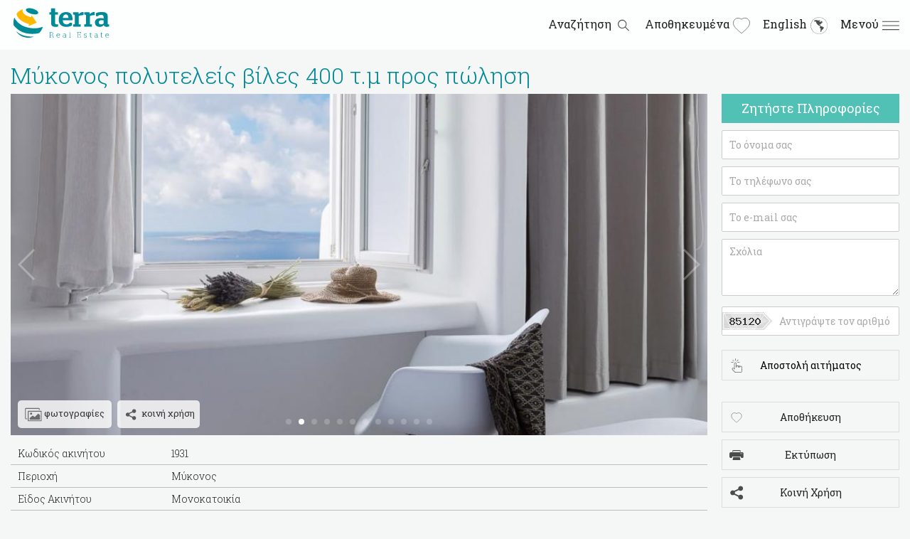

--- FILE ---
content_type: text/html; charset=utf-8
request_url: https://www.terraproperty.gr/katoikies/poliseis/mikonos-politeleis-viles-400-tm-pros-polhsh-1931/
body_size: 22009
content:
<!DOCTYPE html>
<html lang="el">
<head>
<meta name="viewport" content="width=device-width, initial-scale=1.0, maximum-scale=1.0, user-scalable=no">
<meta http-equiv="Content-Type" content="text/html; charset=utf-8">
<title>Μύκονος πολυτελείς βίλες 400 τ.μ προς πώληση - Terra Real Estate</title>
<meta name="description" content="Από την εκπληκτική θέα στη μαγευτική Χώρα της Μυκόνου και το ιστορικό νησί της Δήλου, τις εκπληκτικές πισίνες εκχείλισης και τις μεγάλες βεράντες μέχρι τους εκλεπτυσμένους εσωτερικούς και εξωτερικούς χώρους, οι δύο αυτές βίλες επαναπροσδιορίζουν την έννοια της πολυτέλειας της Μυκονιάτικ...">
<meta name="keywords" content="Μύκονος πολυτελείς βίλες 400 τ.μ προς πώληση">
<meta name="msvalidate.01" content="9D8807B74CE0BF6CFA87219D93339904">
<meta name="yandex-verification" content="623c9640dfc8d605">
<meta name="Robots" content="index,follow">
<meta name="Revisit-after" content="14 days">

    <link rel="canonical" href="https://www.terraproperty.gr/katoikies/poliseis/mikonos-politeleis-viles-400-tm-pros-polhsh-1931/">



<link rel="shortcut icon" href="https://www.terraproperty.gr/images/favicon.png" type="image/png">

<!-- Twitter Card data -->
<meta name="twitter:title" content="Μύκονος πολυτελείς βίλες 400 τ.μ προς πώληση">
<meta name="twitter:description" content="Από την εκπληκτική θέα στη μαγευτική Χώρα της Μυκόνου και το ιστορικό νησί της Δήλου, τις εκπληκτικές πισίνες εκχείλισης και τις μεγάλες βεράντες μέχρι τους εκλεπτυσμένους εσωτερικούς και εξωτερικούς χώρους, οι δύο αυτές βίλες επαναπροσδιορίζουν την έννοια της πολυτέλειας της Μυκονιάτικ...">
<meta name="twitter:image" content="https://www.terraproperty.gr/files/media/5871.jpg">

<!-- Facebook Card data -->
<meta property="fb:admins" content="810859742,100001903443631">
<meta property="fb:app_id" content="1655660981420411">

<meta property="og:type" content="article">
<meta property="og:site_name" content="Terra Real Estate">
<meta property="og:url" content="https://www.terraproperty.gr/katoikies/poliseis/mikonos-politeleis-viles-400-tm-pros-polhsh-1931/">
<meta property="og:title" content="Μύκονος πολυτελείς βίλες 400 τ.μ προς πώληση">
<meta property="og:description" content="Από την εκπληκτική θέα στη μαγευτική Χώρα της Μυκόνου και το ιστορικό νησί της Δήλου, τις εκπληκτικές πισίνες εκχείλισης και τις μεγάλες βεράντες μέχρι τους εκλεπτυσμένους εσωτερικούς και εξωτερικούς χώρους, οι δύο αυτές βίλες επαναπροσδιορίζουν την έννοια της πολυτέλειας της Μυκονιάτικ...">
<meta property="og:image" content="https://www.terraproperty.gr/files/media/5871.jpg">
<meta property="og:image:width" content="1440">
<meta property="og:image:height" content="960">
<!-- End of Card data -->


<style type="text/css" media="all">

	html, body {width:100%; height:100%; margin:0px; padding:0px; border:0px;}

	body, td, div {font-family: 'Roboto Slab', serif; font-size:14px; line-height:21px; color: #202121; text-align:left;}

	body {background-color:#f4f7f6;}
	
	input, select, textarea, button {font-family: 'Roboto Slab', serif; -webkit-box-sizing: border-box; -moz-box-sizing: border-box; box-sizing: border-box;}
	
	h1 {color:#008996; font-size:32px; font-weight:300; line-height:32px; margin:0; padding:0;}
	h2 {color:#008996; font-size:28px; font-weight:300; line-height:28px;}
	h3 {color:#008996; font-size:20px; font-weight:300; line-height:25px;}
	h4 {color:#008996; font-size:16px; font-weight:300; line-height:22px;}

	@-webkit-keyframes fadein {
		0% {
			opacity: 0;
		}
		
		50% {
			opacity: 0;
		}
		
		100% {
			opacity: 1;
		}
	}
		
	.icon16x16 {width:16px; height:16px; border:none; vertical-align:middle;}
	.icon24x24 {width:24px; height:24px; border:none; vertical-align:middle;}
	.icon32x32 {width:32px; height:32px; border:none; vertical-align:middle;}
	.icon48x48 {width:48px; height:48px; border:none; vertical-align:middle;}

	#contentbox {background:#F4F7F6; margin-top:70px;}
	
	div.menu {display:inline-block;}

	a:link, a:visited, a:active {color: #008996; text-decoration: none;}
	a:hover {color: #008996;}

	a.menu:link, a.menu:visited, a.menu:active {color: #212121; text-decoration: none; transition: color 1s linear; font-size:14px; line-height:14px;}
	a.menu:hover, a.menu:active {color: #FFB700; transition: color 1s linear;}

	a.menu_selected:link, a.menu_selected:visited, a.menu_selected:active {color: #FFB700; text-decoration: none; transition: color 1s linear; font-size:14px; line-height:14px;}
	a.menu_selected:hover, a.menu_selected:active {color: #FFB700; transition: color 1s linear;}

	a.basket:link, a.basket:visited, a.basket:active {color: #FFFFFF; text-decoration: none; transition: color 1s linear;}
	a.basket:hover, a.basket:active {color: #FFB700; transition: color 1s linear;}

	a.propertyoptions:link, a.propertyoptions:visited, a.propertyoptions:active {color: #202121; text-decoration: none; transition: color 1s linear;}
	a.propertyoptions:hover, a.propertyoptions:active {color: #008996; transition: color 1s linear;}
	
	div.mobilemenu {padding:5px; text-align:left;}
	
	a.mobilemenu:link, a.mobilemenu:visited, a.mobilemenu:active {color: #202121; font-size:14px; text-decoration: none; transition: color 1s linear;}
	a.mobilemenu:hover, a.mobilemenu:active {color: #008996; transition: color 1s linear;}

	a.mobilemenu_selected:link, a.mobilemenu_selected:visited, a.mobilemenu_selected:active {color: #008996; font-size:14px; text-decoration: none; transition: color 1s linear;}
	a.mobilemenu_selected:hover, a.mobilemenu_selected:active {color: #008996; transition: color 1s linear;}
	
	#footer {}
	
	#footer a.contact:link, #footer a.contact:visited, #footer a.contact:active {color: #202121; font-weight:400; font-size:20px; text-decoration: none; transition: color 1s linear;}
	#footer a.contact:hover, #footer a.contact:active {color: #008996; font-weight:400; transition: color 1s linear;}
	
	#footer a:link, #footer a:visited, #footer a:active {color: #202121; font-weight:400; font-size:12.5px; text-decoration: none; transition: color 1s linear;}
	#footer a:hover, #footer a:active {color: #008996; font-weight:400; transition: color 1s linear;}

	#footer a.selected:link, #footer a.selected:visited, #footer a.selected:active {color: #008996; font-weight:400; font-size:12.5px; text-decoration: none; transition: color 1s linear;}
	#footer a.selected:hover, #footer a.selected:active {color: #008996; font-weight:400; transition: color 1s linear;}
	
	#footer ul {list-style-type: none; padding:0px; margin:0px;}
	#footer li {padding-bottom:5px;}

	.round_div {background-color:#ffffff; border:none; opacity:0.8; border-radius:5px; padding:7px; display:inline-block; margin-right:5px;}
	.round_div:hover {opacity:1;}
	.round_div a {text-decoration:none; color:#202121; font-size:13px;}
	
	a.rightmenu:link, a.rightmenu:visited, a.rightmenu:active {color: #212120; text-decoration: none; transition: color 1s linear; font-size:13px;}
	a.rightmenu:hover, a.rightmenu:active {color: #008996; transition: color 1s linear;}

	a.rightmenu_selected:link, a.rightmenu_selected:visited, a.rightmenu_selected:active {color: #008996; text-decoration: none; transition: color 1s linear; font-size:13px;}
	a.rightmenu_selected:hover, a.rightmenu_selected:active {color: #008996; transition: color 1s linear;}

	#sorting {-webkit-appearance: none;}
	#sorting {font-family: 'Roboto Slab', serif; font-size:12px; color: #888888; padding:2px; border:none; background:none;}

	.filter_button_container {border:1px solid #BBBBBB; padding:3px;}
	.filter_button_container:hover {background:#eeeeee;}

	.filter_rows {width:100%; padding:10px 0px 10px 0px;}
	.filter_option {width:100%; padding:3px 0px 3px 0px;}
	
	/* .filter_keys {border-bottom:1px solid #dddddd;  border-top:1px solid #dddddd;} */
	
	.filter_option label {cursor:pointer;}
	.filter_option label:hover {color:#333;}
	
	.filter_option select {font-family: 'Roboto Slab', serif; font-size:14px; line-height:14px; padding:5px; background-color:#ffffff; border:1px solid #cccccc; border-radius:2px; -moz-box-shadow:inset 1px 1px 2px #DDDDDD; box-shadow:inset 1px 1px 2px #DDDDDD;}
	
	.filter_option select {width:100%;}
	
	.filter_title {font-size:16px; color:#008996; margin:5px 0px 5px 0px; text-align:left;}
	.filter_clearer {float:right;}
	.filter_clearer a {color:#ff6600; text-decoration:none; font-size:12px;}
	
	.filter_counter {float:right; width:35px; text-align:right;}

	.mylistoptions {text-align:left; margin-bottom:10px;}
	.mylistoption {display:inline-block; width:170px; margin:0 10px 0 0; font-size:13px;}

	 a.property_name:link,  a.property_name:visited,  a.property_name:active {color: #008996; text-decoration: none; font-weight:normal; font-size:20px;}
	 a.property_name:hover {color: #007580; text-decoration: none; transition: color 1s linear;}
	 a.property_name:active {color: #007580; text-decoration: none; transition: color 1s linear;}

	.spacer {padding:0px;}
	 
	.tooltip{
		display: inline;
		position: relative;
	}

	.tooltip:hover:after{
		background: #65C7CE;
		bottom: 36px;
		color: #fff;
		content: attr(title);
		left: 0;
		padding: 5px 15px;
		position: absolute;
		z-index: 98;
		/* width: 220px; */
	}

	.tooltip:hover:before{
		border: solid;
		border-color: #65C7CE transparent;
		border-width: 6px 6px 0 6px;
		bottom: 30px;
		content: "";
		left: 50%;
		position: absolute;
		z-index: 99;
	}
	
	.value_rows {
		background-color: none; border-bottom:1px solid #bdbfbe;
	}
	
	.shareitdiv {padding:5px 0px 5px 10px;}

	/*
	.value_rows {
		background-color: none;
	}
	.value_rows:nth-child(odd) {
		background-color: #dddddd;
	}
	.value_rows:nth-child(even) {
		background-color: none;
	}
	*/
	
	.clean_button {border:1px solid #BBBBBB; padding:10px; background:none;}
	.clean_button:hover {background:#eeeeee;}
	
	.status_tag {float: left; position: absolute; font-size:13px; left: 10px; top: 10px; z-index: 200; background-color: #FFB700; padding: 3px 13px; color: #FFFFFF; font-weight: normal;}

	.overpic_tag {float: left; position: absolute; left: 0px; bottom: 0px; z-index: 201; background: none; padding: 10px; color: #FFFFFF; font-weight: normal;}
	
	.right_title {text-align:center; padding:10px; font-size:18px; color:#ffffff; font-weight:normal; background-color:#50c1b4; margin-bottom:10px;}

	.basket_count {
	   float: right;
	   position: absolute;
	   top: 0px;
	   right: 0px;
	   z-index: 200;
	   margin-top:10px;
	   text-align: center;
	}
	
	.basket_count_cycle {
	   display: block;
	   background: #ff6600;
	   text-align: center;
	   padding:3px;
	   border-radius:6px;
	   -moz-border-radius:6px;
	   color: #333333;
	   font-weight: bold;
	   font-size:12px;
	   line-height:12px;
	   width:12px;
	   height:12px;
	}

	.prop_area {width:200px; display:inline-block;}
	.prop_id {margin-left:10px; margin-right:10px; width:160px; display:inline-block;}
	.prop_price {width:160px; display:inline-block;}
	
	.icon-scroll,
	.icon-scroll:before {
	  position: absolute;
	  left: 50%;
	}
	.icon-scroll {
	  width: 40px;
	  height: 60px;
	  margin-left: -20px;
	  top: 50%;
	  margin-top: -35px;
	  -webkit-box-shadow: inset 0 0 0 2px #fff;
			  box-shadow: inset 0 0 0 2px #fff;
	  border-radius: 25px;
	}
	.icon-scroll:before {
	  content: '';
	  width: 8px;
	  height: 8px;
	  background: #fff;
	  margin-left: -4px;
	  top: 8px;
	  border-radius: 4px;
	  -webkit-animation-duration: 1.5s;
			  animation-duration: 1.5s;
	  -webkit-animation-iteration-count: infinite;
			  animation-iteration-count: infinite;
	  -webkit-animation-name: scroll;
			  animation-name: scroll;
	}
	@-webkit-keyframes scroll {
	  0% {
		opacity: 1;
	  }
	  100% {
		opacity: 0;
		-webkit-transform: translateY(46px);
				transform: translateY(46px);
	  }
	}
	@keyframes scroll {
	  0% {
		opacity: 1;
	  }
	  100% {
		opacity: 0;
		-webkit-transform: translateY(46px);
				transform: translateY(46px);
	  }
	}
	
	#back-to-top {
		position: fixed;
		bottom: 40px;
		right: 40px;
		z-index: 9999;
		width: 32px;
		height: 32px;
		text-align: center;
		line-height: 30px;
		background: #a2a2a2;
		color: #fff;
		cursor: pointer;
		border: 0;
		border-radius: 5px;
		text-decoration: none;
		transition: opacity 0.2s ease-out;
		opacity: 0;
	}
	#back-to-top:hover {
		background: #50c1b4;
		color: #fff;
	}
	#back-to-top.show {
		opacity: 1;
	}
	
	.found_count {float:left; padding:10px;}
	
	.view_more_box {display:inline-block; max-width:300px; cursor:pointer; background:#ffffff; border:1px solid #ccc; opacity:1; transition: opacity 1s linear; text-align:center; border-radius:2px;}
	.view_more_box:hover { opacity:0.7; transition: opacity 1s linear;}
	
	a.view_more {display:inline-block; color:#202121; text-align:center; padding:10px;}
	a.view_more:hover {color:#008996;}

	/* .view_all {width:50%; max-width:300px; margin:0 auto; cursor:pointer; color:#008996; padding:10px; text-align:center; margin-bottom:10px; opacity:0.7; transition: opacity 1s linear; background:url(https://www.terraproperty.gr/images/whitearrow.png) center top no-repeat #FFFFFF;}
	*/
	
	div.view_all {display:inline-block; max-width:300px; cursor:pointer; background:#ffffff; border:1px solid #ccc; opacity:1; transition: opacity 1s linear; text-align:center; border-radius:2px;}
	div.view_all:hover { opacity:0.7; transition: opacity 1s linear;}
	a.view_all {display:inline-block; color:#202121; text-align:center; padding:10px;}
	a.view_all:hover {color:#008996;}

	@media screen and (max-width:500px) {
		.view_all {width:95%;}
	}

	.gallery {font-size: 0; text-align:left;}
	.gallery div.thumb {width:310px; height:207px; margin:0px 10px 10px 0px; display:inline-block; transition: all 0.5s linear; background-position:center center; background-repeat:no-repeat; background-size:100% auto; opacity:1.0; -webkit-tap-highlight-color:transparent;}
	.gallery div.thumb:hover {opacity:0.8; transition: all 0.5s linear; background-size:110% auto;}


	.value_rows_title {float:left; width:20%; padding:5px 10px 5px 10px; font-weight:300;}
	.value_rows_value {float:left; width:60%; padding:5px 10px 5px 10px; font-weight:300;}

	.property_pic {width:100%; height:480px; background-size:cover; position: relative;}

	.newbutton {
	  position: relative;
	  padding: 10px 40px;
	  text-align: center;
	  border:1px solid #ddd;
	  font-size:14px;
	  line-height: 21px;
	  margin-top:10px;
	  background:none;
	}
	.newbutton:hover {background:#ffffff;}

	.newbutton img {
	  position: absolute;
	  left:10px;
	  top:50%;
	  width:20px;
	  height:20px;
	  transform: translateY(-50%);
	}
	
	
	.search_text {-webkit-appearance: none;}
	.search_text, .search_category, .search_button  {width:100%; border:none; background:none; font-family: 'Roboto Slab', serif; font-size:13px; line-height:13px;}
	.search_text {width:96%;}
				
	.sqfact {display:inline-block; width:32%; margin:0.5%; text-align:left; vertical-align:top;}
	.homecat {float:left; width:24%; margin:0.5%; text-align:left; min-height:350px; background-color:#ffffff;}
	
	.homespot {width:100%; height:100%; background:url('https://www.terraproperty.gr/images/ellipsis.gif') #008996 center center no-repeat;}
	.homespot_briefbox {padding:30px 10px; width:600px; color:#ffffff;}

	.homespot_brieftitle {font-size:38px; line-height:42px; font-weight:500; color:#ffffff; letter-spacing:-0.05em;}
	.homespot_briefdesc {font-size:22px; line-height:32px; margin:12px 0px 15px 0px; font-weight:normal; color:#ffffff;}
	
	.optionicons {opacity:0.6; transition: opacity 1s linear;}
	.optionicons:hover {opacity:1; transition: opacity 1s linear;}
	
	.socialicons {width:32px; height:32px; border:0px; vertical-align:middle; opacity:0.8; transition: opacity 1s linear;}
	.socialicons:hover {opacity:1; transition: opacity 1s linear;}
	
	.newsletter_email {border-radius:3px 0px 0px 3px; width:270px; border:none; padding:10px;}
	.newsletter_button {border-radius:0px 5px 5px 0px; padding:10px; background-color:#48C5B6; border:none; color:#fff;}

	#mobile_info {position:fixed; width:100%; height:100%; top:70px; left:0px; background:#f4f7f6; z-index:999; display:none; overflow-y:scroll; -webkit-overflow-scrolling: touch;}
	#mobile_search {position:fixed; width:100%; top:70px; left:0px; background:#F5F5F5; display:none; z-index:998;}
	#mobile_share {position:fixed; width:100%; height:100%; top:0px; left:0px; background:#f4f7f6; z-index:1000; display:none; overflow-y:scroll; -webkit-overflow-scrolling: touch;}
	#mobile_orderby {position:fixed; width:100%; height:100%; top:0px; left:0px; background:#f4f7f6; z-index:1001; display:none; overflow-y:scroll; -webkit-overflow-scrolling: touch;}
	#mobile_basket {position:fixed; width:100%; top:70px; left:0px; background:#f4f7f6; display:none; z-index:997;}

	.search_text_container {float:left; width:75%; background-color:#FFFFFF; border-radius:3px 0px 0px 3px;}
	.search_category_container {float:left; width:15%; background-color:#f5f5f5; border-left:1px solid #50c1b4; -webkit-box-sizing: border-box; -moz-box-sizing: border-box; box-sizing: border-box;}
	.search_button_container {float:left; width:10%; text-align:right; border-radius:0px 3px 3px 0px; background-color:#50c1b4;}

	.facts_why {float:left; width:25%; height:230px; margin:0; text-align:left; background:url(https://www.terraproperty.gr/images/talkline.png) right center no-repeat; vertical-align:middle;}
	.facts_points {float:right; width:73%; height:230px; overflow:hidden;}
	.facts_point {float:left; width:30%; margin:1%; opacity:0; text-align:center; background:#EFEFF0;}

	p.fact_title {font-size:22px;}
	p.fact_brief {font-size:15px;}
				
	.removecont {display:inline-block; vertical-align:bottom; margin:10px 0px 0px 0px;}
	.addcont {display:inline-block; vertical-align:bottom; margin:10px 0px 0px 0px;}
	
	.listpropdiv_pic {position: relative;}

	.fieldbox {margin-bottom:10px; text-align:left;}

	.form_label {width:100%; display:block; margin:5px 0px 3px 0px; font-size:12px; font-weight:300;}
	.form_text {font-family: 'Roboto Slab', serif; font-size:14px; line-height:14px; padding:10px; background-color:#ffffff; border:1px solid #cccccc; border-radius:2px;}
	.form_select {font-family: 'Roboto Slab', serif; font-size:14px; line-height:14px; padding:10px; background-color:#ffffff; border:1px solid #cccccc; border-radius:2px;}
	.form_number {font-family: 'Roboto Slab', serif; font-size:14px; line-height:14px; padding:10px; background-color:#ffffff; border:1px solid #cccccc; border-radius:2px;}
	.form_textarea {font-family: 'Roboto Slab', serif; font-size:14px; height:80px; line-height:14px; padding:10px; background-color:#ffffff; border:1px solid #cccccc; border-radius:2px;}
	.form_button {font-family: 'Roboto Slab', serif; font-size:14px; line-height:14px; padding:12px; background:#49c5b6; color:#ffffff; border:1px solid #cccccc; border-radius:2px;}

	.form_text, .form_select, .form_textarea, .form_button {width:90%; margin:0;}
	.form_number {width:50%; margin:0;} 

	ul.quick {
		list-style: none;
		margin:0px;
		padding:0px;
		white-space: nowrap;
		overflow-x: auto;
		text-align:left;
		vertical-align:middle;
	}
	ul.quick li {display:inline-block; width:23%; margin:1%; border:1px solid #e8e8e8; background: #f8f8f8; border-radius: 2px; overflow:hidden; padding:20px; box-sizing: border-box; text-align:center; vertical-align:middle; cursor:pointer;}
	ul.quick li:hover {
		-webkit-box-shadow: 0 0 7px rgba(153,153,153,0.4);
		box-shadow: 0 0 7px rgba(153,153,153,0.4);
	}
	ul.quick li a {font-size:13px; line-height:18px; color:#202121; text-decoration:none; vertical-align:middle;}


	#header {
		position: fixed;
		top: 0;
		left:0px;
		z-index: 1000;
		width:100%;
		height:70px;
		background-color:#FCFFFE;
		box-shadow: none;
		-moz-box-shadow: none;
		-webkit-box-shadow: none;
	}

	#header.stick {
		position: fixed;
		top: 0;
		left:0px;
		z-index: 1000;
		/*
		box-shadow: 1px 1px 1px #333;
		-moz-box-shadow: 1px 1px 1px #333;
		-webkit-box-shadow: 1px 1px 1px #333;
		*/
	}

	::placeholder { /* Chrome, Firefox, Opera, Safari 10.1+ */
		color: #aaa;
		opacity: 1; /* Firefox */
	}

	:-ms-input-placeholder { /* Internet Explorer 10-11 */
		color: #aaa;
	}

	::-ms-input-placeholder { /* Microsoft Edge */
		color: #aaa;
	}
	
	.property_listing {position:relative; width:100%; min-height:180px; background:#FCFFFE; margin-bottom:15px; display:block;}

	.listpropdiv_options {width:100%; position: absolute; right: 10px; bottom: 10px; z-index: 200; text-align:right; margin:0px; padding:0px;}
	
	.header_spacing {padding:10px 0px 10px 0px;}

	.quarter {width:24%; display:inline-block; vertical-align:top; color:#202121;}
	.third {width:32%; display:inline-block; vertical-align:top; color:#202121;}
	.half {width:48%; display:inline-block; vertical-align:top; color:#202121;}

	#popular_searches ul {list-style-type: none; padding:0px; margin:0px;}
	#popular_searches li {padding-bottom:5px;}
	

	.header_left {float:left; width:48%;}
	.header_right {float:right; width:48%; height:46px;}
	
	.header_right a {text-decoration:none; color:#202121; font-weight:normal; font-size:16px;}
	.header_right a span {margin-left:5px; margin-right:5px;}
	
	.menudiv {display:inline-block; vertical-align:middle; width:32px; height:32px; text-align:right;}
	
	h1.big {font-size:48px; line-height:49px; color:#FFFFFF; font-weight:300; text-align:center; margin-bottom:30px;}
	.big_subtitle {font-size:28px; line-height:32px; font-weight:300; color:#FFFFFF; text-align:center;}

	h1.big span {background-color: rgba(0, 0, 0, 0.5); padding:5px;}
	.big_subtitle span {background-color: rgba(0, 0, 0, 0.5); padding:5px;}
	
	.bigspot {width: 100%; height:85%; margin-top:70px; text-align:center; display: table;}
	
	h2.homecat_title {font-size:20px; font-weight:400; color:#202121; margin-bottom:10px;}
	.homecat_brief {font-size:14px; font-weight:300; min-height:110px;}
	.homecat a {color:#202121;}
	
	.listpropdiv_text h2 {padding:0px; margin:0px;}
	
	/* Desktop */
	
	@media screen and (min-width:1280px)  {

		.device_maxwidth {width:1250px;}
		.no_desktop, .no_desktop * {display: none !important;}
		.mobile_only, .mobile_only * {display: none !important;}
		.tablet_only, .tablet_only * {display: none !important;}
		#column_left {width:980px; float:left;}
		#column_right {width:250px; margin-left:20px; float:right;}
		.listpropdiv_pic {float:left; width:310px; height:207px; margin-right:15px;}
	
					
		.gallery_container {padding:10px;}
		
		#mobile_search {height:115px;}
		
		/*
		.header_left {padding-left:10px;}
		.header_right {padding-right:10px;}
		*/
		
		.homecat_brief {font-size:13px;}

		.found_count {float:left; width:750px; padding:10px 10px 10px 0px;}
		
		.menudiv {width:auto; margin-left:10px;}
		
		.desktop-align-right {text-align:right;}
		.desktop-align-center {text-align:center;}
		.desktop-align-left {text-align:left;}

		.desktop-30p {display:initial; float:left; width:30%;}
		.desktop-70p {display:initial; float:left; width:70%;}

	}
	
	@media screen and (min-width:1367px)  {
		.device_maxwidth {width:1300px;}
		#column_left {width:980px; float:left;}
		#column_right {width:300px; margin-left:20px; float:right;}

			}
	
	/* Tablet & Mobile */
	
	@media screen and (max-width: 979px), screen and (max-width: 500px) {
		.make100 {width:100%; display:inline-block;}
		.make50 {width:50%; float:left;}
		.make33 {width:33.3%; float:left;}
		.make0 {width:0%; float:left; display:none;}

		.make-align-left {text-align:left;}
		.make-align-center {text-align:center;}
		.make-align-right {text-align:right;}
	}

	/* Tablet */
	@media screen and (max-width: 1279px)  {
		.device_maxwidth {width:100%;}
		.no_tablet, .no_tablet * {display: none !important;}
		.desktop_only, .desktop_only * {display: none !important;}
		.mobile_only, .mobile_only * {display: none !important;}
		#column_left {width:100%; display:inline-block;}
		#column_right {width:100%; display:inline-block;}

		.listpropdiv_pic {float:left; width:332px; height:220px; margin-right:15px;}

		.homespot_brieftitle {font-size:30px; font-weight:bold; line-height:38px;}
		.homespot_briefdesc {font-size:18px; line-height:22px;}

		.found_count {padding:10px 10px 10px 0px;}
		
		.gallery {text-align:left;}
		.gallery div.thumb {width:300px; height:200px; margin:0px 7px 7px 0px;}
		
		.search_text_container {width:63%;}
		.search_category_container {width:25%;}
		.search_button_container {width:12%;}
		
		.form_number {width:50%; margin:0;} 

		.mylistoptions {text-align:left; margin-bottom:10px;}
		.mylistoption {width:170px; margin:0 10px 0 0;}
		
		.quarter {width:47%; display:inline-block; vertical-align:top; color:#202121;}
		.half {width:47%; display:inline-block; vertical-align:top; color:#202121;}

		.spacer {padding:10px;}

		/* Tablet Vertical View */
		@media screen and (orientation:portrait) {

			.header_spacing {padding:10px}
		}
		
		.tablet-align-left {text-align:left;}
		.tablet-align-center {text-align:center;}
		.tablet-align-right {text-align:right;}

		
		.filter_button_container {margin-left:5px; margin-right:5px;}
	}

	/* Mobile */
	@media screen and (max-width: 500px)  {
		
		ul.quick li {width:75%; text-overflow: ellipsis;}
		
		#footer .quarter ul li {padding-top:10px;}

		.prop_area {width:100%; display:inline-block; margin-bottom:10px; }
		.prop_id {width:140px; display:inline-block; margin-left:5px;}
		.prop_price {width:160px; display:inline-block;}
		
		h1.big {font-size:32px; line-height:43px;}
		
		h1.big span {display: inline; background-color: rgba(0, 0, 0, 0.5); padding:0px;}
		.big_subtitle {width:90%; margin:0 auto; font-size:22.5px; line-height:30px;}
		.big_subtitle span {display: inline; background-color: rgba(0, 0, 0, 0.5); padding:0px;}
		
		.device_maxwidth {width:100%;}
		.no_mobile, .no_mobile * {display: none !important;}
		.desktop_only, .desktop_only * {display: none !important;}
		.tablet_only, .tablet_only * {display: none !important;}
		
		.spacer {padding:10px;}
		
		.view_more_box {width:70%;}
			
		.bigspot {width: 100%; height:70%;}
		
		.socialicons {width:42px; height:42px;}
		
		.mylistoptions {text-align:center; margin-bottom:0px;}
		.mylistoption {width:100%; margin:0 0 10px 0;}
		
		.newsletter_email {border-radius:3px 0px 0px 3px; width:220px; border:none; padding:10px;}
		.newsletter_button {border-radius:0px 5px 5px 0px; padding:10px; background-color:#48C5B6; border:none; color:#fff;}

		
		.homespot_brieftitle {font-size:20px; font-weight:bold; line-height:28px;}
		.homespot_briefdesc {font-size:14px; line-height:18px;}
		
		.search_text_container {width:53%;}
		.search_category_container {width:35%;}
		.search_button_container {width:12%;}

		.header_spacing {padding:10px}
		.homespot {width:100%; height:310px; margin-top:70px;}
		#column_left {width:100%; display:inline-block;}
		#column_right {width:100%; display:inline-block;}
		
		p.fact_title {font-size:17px;}
		p.fact_brief {font-size:13px;}


		
		.fieldbox {text-align:center; padding-bottom:5px; margin:0px;}
		
		/*
		.form_text, .form_select, .form_textarea, .form_button {width:98%; margin:0% 1% 0% 1%;}
		.form_number {width:98%; margin:0% 1% 0% 1%;} 
		.form_label {width:98%; margin:0% 1% 1% 1%; text-align:left;} 
		*/
		.form_label {text-align:left;} 
		
		.listpropdiv_pic {display: table; width:100%; height:213px;}
		.listpropdiv_text {display: table; width:100%;}
		
	
		.property_pic {width:100%; height:213px;}
		
		h1 {padding:10px;}
		
		.found_count {float:left; width:90%; padding:0px 10px 10px 10px;}
		
		/* .filter_option {font-size:130%; padding:10px 0px 10px 0px;} */
		.filter_clearer a {font-size:15px;}
		.filter_title {font-size:17px;}
		
		.facts_why {float:left; width:50%; height:250px; margin:0; text-align:left; background:url(https://www.terraproperty.gr/images/talkline.png) right center no-repeat; vertical-align:middle;}
		.facts_points {float:right; width:50%; height:250px; overflow:hidden;}
		.facts_point {float:left; width:90%; margin:1%; opacity:1; text-align:center;}

		.gallery div.thumb {width:100%; height:210px; margin:2px 0px;}

		.quarter {width:90%; margin:5%; display:inline-block; vertical-align:top; color:#202121;}
		.third {width:90%; margin:5%; display:inline-block; vertical-align:top; color:#202121;}
		.half {width:90%; margin:5%; display:inline-block; vertical-align:top; color:#202121;}
		
		.value_rows_title {width:30%;}
		.value_rows_value {width:50%;}

		.sqfact {display:inline-block; width:98%; margin:1%;}
		.homecat {float:none; display:inline-block; width:98%; margin:1%;}
		
		.property_pic {height:250px;}
		.filter_button_container {margin-left:5px; margin-right:5px;}
		
		.mobile-align-left {text-align:left;}
		.mobile-align-center {text-align:center;}
		.mobile-align-right {text-align:right;}

		
		/* Mobile Horizontal View */
		@media screen and (orientation:landscape) {
			.homespot {width:100%; height:220px; margin-top:70px;}
		}
	}
</style>
	
<!-- Link Swiper's CSS -->
<link rel="stylesheet" href="https://www.terraproperty.gr/library/jquery-swiper-3.3.1/css/swiper.min.css">

<style>
.swiper-container {
	width: 100%;
	height: 100%;
}
.swiper-slide {
	text-align: center;
	font-size: 18px;
	background: #fff;

	/* Center slide text vertically */
	display: -webkit-box;
	display: -ms-flexbox;
	display: -webkit-flex;
	display: flex;
	-webkit-box-pack: center;
	-ms-flex-pack: center;
	-webkit-justify-content: center;
	justify-content: center;
	-webkit-box-align: center;
	-ms-flex-align: center;
	-webkit-align-items: center;
	align-items: center;
}

.swiper-button-prev,.swiper-button-next {opacity:0.3; transition: opacity 0.5s linear;}
.swiper-button-prev:hover, .swiper-button-next:hover {opacity:1; transition: opacity 0.5s linear;}

</style>

<link type="text/css" rel="stylesheet" href="https://www.terraproperty.gr/library/jquery-lightgallery-1.2.22/css/lightgallery.css">
<style>
.lg-toolbar {background:none;}
.lg-next, .lg-prev {opacity:0.3; transition: opacity 0.5s linear;}
.lg-next:hover,.lg-prev:hover {opacity:1; transition: opacity 0.5s linear;}
</style>

<style>
	/* Print */

	@media only screen {
		.print-only, .print-only * {display: none;}
		.no-print, .no-print * {}
	}

	@media only print {
		#contentbox {background:#FFFFFF; margin-top:0px;}
		.no-print, .no-print * {display: none;}
		.print-only, .print-only * {}
		/* div {page-break-inside: avoid;} */
	}

	@media only print {
		.device_maxwidth {width:780px;}	
		.property_listing {position:relative; width:100%; min-height:180px; background:#e9e9e9; margin-bottom:15px; display:inline-block;}
		.listpropdiv_pic {float:left; width:315px; height:220px; margin-right:15px; position: relative;}
		.listpropdiv_options {width:100%; position: absolute; right: 0px; bottom: 0px; z-index: 200; text-align:right; margin:0px; padding:0px;}
	}
	
</style>

<!-- jquery -->
<script src="https://www.terraproperty.gr/library/jquery-1.8.3.min.js"></script>

<!-- Google tag (gtag.js) -->
<script async src="https://www.googletagmanager.com/gtag/js?id=G-1MRT5Z3JCQ"></script>
<script>
  window.dataLayer = window.dataLayer || [];
  function gtag(){dataLayer.push(arguments);}
  gtag('js', new Date());
 
  gtag('config', 'G-1MRT5Z3JCQ');
  gtag('config', 'UA-28985976-1');
  
</script>

</head>
<body>


<script type="application/ld+json">
{
	"@context": "http://schema.org",
	"@type": "WebPage",
	"url": "https://www.terraproperty.gr/katoikies/poliseis/mikonos-politeleis-viles-400-tm-pros-polhsh-1931/",
	"name": "Terra Real Estate - Μύκονος πολυτελείς βίλες 400 τ.μ προς πώληση",
	"description": "Από την εκπληκτική θέα στη μαγευτική Χώρα της Μυκόνου και το ιστορικό νησί της Δήλου, τις εκπληκτικές πισίνες εκχείλισης και τις μεγάλες βεράντες μέχρι τους εκλεπτυσμένους εσωτερικούς και εξωτερικούς χώρους, οι δύο αυτές βίλες επαναπροσδιορίζουν την έννοια της πολυτέλειας της Μυκονιάτικ...",
	"image": "https://www.terraproperty.gr/images/favicon.png",
    "potentialAction": {
      "@type": "SearchAction",
      "target": "https://www.terraproperty.gr/?category=search&keywords={search_term_string}",
      "query-input": "required name=search_term_string"
    }
}
</script>

<script type="application/ld+json">
{
	"@context": "http://schema.org",
	"@type": "RealEstateAgent",
	"name": "Terra Real Estate",
	"image": "https://www.terraproperty.gr/images/favicon.png",
	"address": "12 Laertou & Lassani St., Athens 12123, Greece",
	"telephone": "+302108322007",
	"paymentAccepted": "Cash, Credit Card, Wire Transfer",
	"priceRange": "$$$"
}
</script>

<!-- Loading -->

<style scoped>
	.apploading {
		position: fixed;
		left: 0px;
		top: 0px;
		width: 100%;
		height: 100%;
		z-index: 9999;
		background: #f5f5f5;
	}
	.signal {
		border: 5px solid #008996;
		border-radius: 30px;
		height: 30px;
		left: 50%;
		margin: -15px 0 0 -15px;
		opacity: 0;
		position: absolute;
		top: 50%;
		width: 30px;
	 
		animation: pulsate 1s ease-out;
		animation-iteration-count: infinite;
	}

	@keyframes pulsate {
		0% {
		  transform: scale(.1);
		  opacity: 0.0;
		}
		50% {
		  opacity: 1;
		}
		100% {
		  transform: scale(1.2);
		  opacity: 0;
		}
	}

</style>
	
<div class="apploading">
	<div class="signal"></div>
</div>

<script>

$(window).on('load', function () {
	$(".apploading").fadeOut("slow");
});

</script>




<div id="header-anchor"></div>
<div id="header" class="no-print">
	<div class="device_maxwidth" style="margin:0 auto;">
		<div class="header_spacing">

			<div class="header_left">
				<a href="https://www.terraproperty.gr/" style="color:white;"><img src="https://www.terraproperty.gr/images/logo-dark.svg" style="width:142px; height:44px; border:0px;" alt="Terra Real Estate"></a>
			</div>
			
			<div class="header_right">
				<div style="margin-top:13px; text-align:right;">

					<div class="menudiv">
					<a href="#" onclick="javascript:mobilenav('mobile_search');" id="show_search" class="mobile_buttons"><span class="desktop_only">Αναζήτηση</span><img src="https://www.terraproperty.gr/images/icon-search-dark.svg" class="icon24x24" alt="Search"></a>
					</div>

					<div class="menudiv" style="position:relative;">
						<span class='basket_count'></span>
						<a href="https://www.terraproperty.gr/mylist/" class="mobile_buttons"><span class="desktop_only">Αποθηκευμένα</span><img src="https://www.terraproperty.gr/images/icon-basket-dark.svg" class="icon24x24" alt="Basket"></a>
					</div>
					
					<div class="menudiv desktop_only">
												<a href="https://en.terraproperty.gr/"><span class="desktop_only">English</span><img src="https://www.terraproperty.gr/images/globe.svg" class="icon24x24" alt="English"></a>					</div>

					<div class="menudiv">
						<a href="#" onclick="javascript:mobilenav('mobile_info');" id="show_info" class="mobile_buttons"><span class="desktop_only">Μενού</span><img src="https://www.terraproperty.gr/images/icon-menu-dark.svg" id="mobile_menu" class="icon24x24" alt="Mobile Menu"></a>
					</div>

				</div>
			</div>

			<div style='clear:both;'></div>
		</div>
	</div>
</div>

<div class="print-only">

	<div style="padding:2px;">
	
		<div style="float:left;">
		</div>

		<div style="float:right; color:#008996; text-align:right;">
			
			<img src="https://www.terraproperty.gr/images/logo-green.svg" style="width:142px; height:56px; border:0px;" alt="Terra Real Estate">

						<p>
				Λαέρτου 12 & Λασσάνη, Περιστέρι 12132<br>
				<b style="color:#FFB700;">Τ</b> 210 8322 007<br>
				<b style="color:#FFB700;">E</b> info@terraproperty.gr<br>
				<b style="color:#FFB700;">W</b> www.terraproperty.gr<br>
			</p>
			
			
		</div>

		<div style="clear:both;"></div>
	</div>
</div>

<div id="sysmsgbox" style="position:fixed; top:70px; left:0px; width:100%; background:#333; z-index:309; display:none;" class="no-print">
	<div class="device_maxwidth" style="margin:0 auto;">
		<div id="sysmsg" style="padding:10px; text-align:center; color:#fff;"></div>
	</div>
</div>

<div id="mobile_search" class="mobile_boxes no-print">
	<div class="device_maxwidth" style="margin:0 auto;">
		<div style="padding:20px 15px 20px 15px; text-align:center;">
			<form action="https://www.terraproperty.gr/" method="GET">
				<div style="background-color:#50c1b4; border-radius:3px; padding:1px;">
										
					<div class="search_text_container">
						<div style="padding:10px;">
							<input type="text" class="search_text" name="keywords" placeholder="Περιοχή, ID ακινήτου, λέξη κλειδί..." value="">
						</div>
					</div>

					<div class="search_category_container">
						<div style="padding:10px;">
							<select name="category" class="search_category">
																									<option  value="search">Όλα τα Ακίνητα</option>
									<option  value="κατοικίες">Κατοικίες</option>
									<option  value="επαγγελματικά-ακίνητα">Επαγγελματικά Ακίνητα</option>
									<option  value="οικόπεδα">Οικόπεδα</option>
									<option  value="ακίνητα-επένδυσης">Ακίνητα Επένδυσης</option>
									<option  value="φωτοβολταϊκά">Φωτοβολταϊκά</option>
									<option  value="ξενοδοχεία">Ξενοδοχεία</option>
									<option  value="βίλες-μίσθωση">Βίλες Μίσθωση</option>

								
							</select>
						</div>
					</div>
					
					<div class="search_button_container">
						<div style="padding:10px;">
							<button class="search_button"><img src="https://www.terraproperty.gr/images/icon-searchwhite.svg" style="width:13px; height:13px; border:none; vertical-align:middle;" alt="Search"></button>
						</div>
					</div>
					
					<div style="clear:both;"></div>

				</div>
			</form>
		</div>
	</div>
</div>

<div id="mobile_orderby" class="mobile_boxes no-print">

	<div style="width:100%; background:#008996;">
		<div class="device_maxwidth" style="margin:0 auto;">
		
			<div style="float:left;">
				<div style="padding:10px;">
					<div style="color:#fff; margin:0px; padding:0px; font-size: 22px; font-weight: 500; line-height: 30px; text-align: left;">Ταξινόμηση</div>
				</div>
			</div>
		
			<div style="float:right;">
				<div style="padding:10px;">
					<a id="mobile_orderby_close" href="#"><img src="https://www.terraproperty.gr/images/icon-close-dark.svg" class="icon32x32" alt="Close Sorting"></a>
				</div>
			</div>
			<div style="clear:both;"></div>
		</div>
	</div>

	<script>
	$(document).ready(function() {
		$("#mobile_orderby_close").on("click", function () {
			$("#mobile_orderby").hide();
		});
	});
	</script>
	
	<script>

		function FakeSelect(sortby) {
			$('#sorting').val(sortby).change();
			$("#mobile_orderby").hide();
		}
		

	</script>

	<div style="width:100%; background:#EFEFF0;">
		<div class="device_maxwidth" style="margin:0 auto;">
		
			<div style="padding:5px 0px 5px 0px; border-bottom:1px solid #ddd;"><a href="#" onClick="FakeSelect('date')">Ημερομηνία</a></div>
			<div style="padding:5px 0px 5px 0px; border-bottom:1px solid #ddd;"><a href="#" onClick="FakeSelect('price')">Αύξουσα Τιμή</a></div>
			<div style="padding:5px 0px 5px 0px; border-bottom:1px solid #ddd;"><a href="#" onClick="FakeSelect('price-desc')">Φθίνουσα Τιμή</a></div>
									<div style="padding:5px 0px 5px 0px; border-bottom:1px solid #ddd;"><a href="#" onClick="FakeSelect('size')">Αύξον Εμβαδόν</a></div>
			<div style="padding:5px 0px 5px 0px; border-bottom:1px solid #ddd;"><a href="#" onClick="FakeSelect('size-desc')">Φθίνον Εμβαδόν</a></div>
			
		</div>
	</div>
</div>

<div id="mobile_share" class="mobile_boxes no-print">

	<div style="width:100%;">
		<div class="device_maxwidth" style="margin:0 auto;">
		
			<div style="float:left;">
				<div style="padding:10px;">
					<div style="color:#008996; margin:0px; padding:0px; font-size: 22px; font-weight: 500; line-height: 30px; text-align: left;">Μοιραστείτε το</div>
				</div>
			</div>
		
			<div style="float:right;">
				<div style="padding:10px;">
					<a id="mobile_share_close" href="#"><img src="https://www.terraproperty.gr/images/icon-close-dark.svg" class="icon32x32" alt="Close Filters"></a>
				</div>
			</div>
			<div style="clear:both;"></div>
		</div>
	</div>

	<script>
	$(document).ready(function() {
		$("#mobile_share_close").on("click", function () {
			$("#mobile_share").hide();
		});
	});
	</script>


	<div style="width:100%;">
		<div class="device_maxwidth" style="margin:0 auto;">
			<div class="shareitdiv"><a href="https://www.facebook.com/sharer/sharer.php?u=https%3A%2F%2Fwww.terraproperty.gr%2Fkatoikies%2Fpoliseis%2Fmikonos-politeleis-viles-400-tm-pros-polhsh-1931%2F" target="_blank" class="propertyoptions"><img src="https://www.terraproperty.gr/images/icon-facebook-round.svg" class="icon32x32 optionicons" alt="Μοιραστείτε το στο Facebook"> Facebook</a></div>
			<div class="shareitdiv"><a href="https://twitter.com/intent/tweet?text=%CE%9C%CF%8D%CE%BA%CE%BF%CE%BD%CE%BF%CF%82%20%CF%80%CE%BF%CE%BB%CF%85%CF%84%CE%B5%CE%BB%CE%B5%CE%AF%CF%82%20%CE%B2%CE%AF%CE%BB%CE%B5%CF%82%20400%20%CF%84.%CE%BC%20%CF%80%CF%81%CE%BF%CF%82%20%CF%80%CF%8E%CE%BB%CE%B7%CF%83%CE%B7&url=https%3A%2F%2Fwww.terraproperty.gr%2Fkatoikies%2Fpoliseis%2Fmikonos-politeleis-viles-400-tm-pros-polhsh-1931%2F" target="_blank" class="propertyoptions"><img src="https://www.terraproperty.gr/images/icon-twitter-round.svg" class="icon32x32 optionicons" alt="Μοιραστείτε το στο Twitter"> Twitter</a></div>
			<div class="shareitdiv"><a href="https://www.linkedin.com/shareArticle?mini=true&url=https%3A%2F%2Fwww.terraproperty.gr%2Fkatoikies%2Fpoliseis%2Fmikonos-politeleis-viles-400-tm-pros-polhsh-1931%2F&title=%CE%9C%CF%8D%CE%BA%CE%BF%CE%BD%CE%BF%CF%82+%CF%80%CE%BF%CE%BB%CF%85%CF%84%CE%B5%CE%BB%CE%B5%CE%AF%CF%82+%CE%B2%CE%AF%CE%BB%CE%B5%CF%82+400+%CF%84.%CE%BC+%CF%80%CF%81%CE%BF%CF%82+%CF%80%CF%8E%CE%BB%CE%B7%CF%83%CE%B7&summary=%CE%91%CF%80%CF%8C+%CF%84%CE%B7%CE%BD+%CE%B5%CE%BA%CF%80%CE%BB%CE%B7%CE%BA%CF%84%CE%B9%CE%BA%CE%AE+%CE%B8%CE%AD%CE%B1+%CF%83%CF%84%CE%B7+%CE%BC%CE%B1%CE%B3%CE%B5%CF%85%CF%84%CE%B9%CE%BA%CE%AE+%CE%A7%CF%8E%CF%81%CE%B1+%CF%84%CE%B7%CF%82+%CE%9C%CF%85%CE%BA%CF%8C%CE%BD%CE%BF%CF%85+%CE%BA%CE%B1%CE%B9+%CF%84%CE%BF+%CE%B9%CF%83%CF%84%CE%BF%CF%81%CE%B9%CE%BA%CF%8C+%CE%BD%CE%B7%CF%83%CE%AF+%CF%84%CE%B7%CF%82+%CE%94%CE%AE%CE%BB%CE%BF%CF%85%2C+%CF%84%CE%B9%CF%82+%CE%B5%CE%BA%CF%80%CE%BB%CE%B7%CE%BA%CF%84%CE%B9%CE%BA%CE%AD%CF%82+%CF%80%CE%B9%CF%83%CE%AF%CE%BD%CE%B5%CF%82+%CE%B5%CE%BA%CF%87%CE%B5%CE%AF%CE%BB%CE%B9%CF%83%CE%B7%CF%82+%CE%BA%CE%B1%CE%B9+%CF%84%CE%B9%CF%82+%CE%BC%CE%B5%CE%B3%CE%AC%CE%BB%CE%B5%CF%82+%CE%B2%CE%B5%CF%81%CE%AC%CE%BD%CF%84%CE%B5%CF%82+%CE%BC%CE%AD%CF%87%CF%81%CE%B9+%CF%84%CE%BF%CF%85%CF%82+%CE%B5%CE%BA%CE%BB%CE%B5%CF%80%CF%84%CF%85%CF%83%CE%BC%CE%AD%CE%BD%CE%BF%CF%85%CF%82+%CE%B5%CF%83%CF%89%CF%84%CE%B5%CF%81%CE%B9%CE%BA%CE%BF%CF%8D%CF%82+%CE%BA%CE%B1%CE%B9+%CE%B5%CE%BE%CF%89%CF%84%CE%B5%CF%81%CE%B9%CE%BA%CE%BF%CF%8D%CF%82+%CF%87%CF%8E%CF%81%CE%BF%CF%85%CF%82%2C+%CE%BF%CE%B9+%CE%B4%CF%8D%CE%BF+%CE%B1%CF%85%CF%84%CE%AD%CF%82+%CE%B2%CE%AF%CE%BB%CE%B5%CF%82+%CE%B5%CF%80%CE%B1%CE%BD%CE%B1%CF%80%CF%81%CE%BF%CF%83%CE%B4%CE%B9%CE%BF%CF%81%CE%AF%CE%B6%CE%BF%CF%85%CE%BD+%CF%84%CE%B7%CE%BD+%CE%AD%CE%BD%CE%BD%CE%BF%CE%B9%CE%B1+%CF%84%CE%B7%CF%82+%CF%80%CE%BF%CE%BB%CF%85%CF%84%CE%AD%CE%BB%CE%B5%CE%B9%CE%B1%CF%82+%CF%84%CE%B7%CF%82+%CE%9C%CF%85%CE%BA%CE%BF%CE%BD%CE%B9%CE%AC%CF%84%CE%B9%CE%BA...&source=Terra+Real+Estate" target="_blank" class="propertyoptions"><img src="https://www.terraproperty.gr/images/icon-linkedin-round.svg" class="icon32x32 optionicons" alt="Μοιραστείτε το στο LinkedIn"> LinkedIn</a></div>
			<div class="shareitdiv"><a href="http://pinterest.com/pin/create/link/?url=https%3A%2F%2Fwww.terraproperty.gr%2Fkatoikies%2Fpoliseis%2Fmikonos-politeleis-viles-400-tm-pros-polhsh-1931%2F&media=https%3A%2F%2Fwww.terraproperty.gr%2Ffiles%2Fmedia%2F5871.jpg&description=%CE%91%CF%80%CF%8C+%CF%84%CE%B7%CE%BD+%CE%B5%CE%BA%CF%80%CE%BB%CE%B7%CE%BA%CF%84%CE%B9%CE%BA%CE%AE+%CE%B8%CE%AD%CE%B1+%CF%83%CF%84%CE%B7+%CE%BC%CE%B1%CE%B3%CE%B5%CF%85%CF%84%CE%B9%CE%BA%CE%AE+%CE%A7%CF%8E%CF%81%CE%B1+%CF%84%CE%B7%CF%82+%CE%9C%CF%85%CE%BA%CF%8C%CE%BD%CE%BF%CF%85+%CE%BA%CE%B1%CE%B9+%CF%84%CE%BF+%CE%B9%CF%83%CF%84%CE%BF%CF%81%CE%B9%CE%BA%CF%8C+%CE%BD%CE%B7%CF%83%CE%AF+%CF%84%CE%B7%CF%82+%CE%94%CE%AE%CE%BB%CE%BF%CF%85%2C+%CF%84%CE%B9%CF%82+%CE%B5%CE%BA%CF%80%CE%BB%CE%B7%CE%BA%CF%84%CE%B9%CE%BA%CE%AD%CF%82+%CF%80%CE%B9%CF%83%CE%AF%CE%BD%CE%B5%CF%82+%CE%B5%CE%BA%CF%87%CE%B5%CE%AF%CE%BB%CE%B9%CF%83%CE%B7%CF%82+%CE%BA%CE%B1%CE%B9+%CF%84%CE%B9%CF%82+%CE%BC%CE%B5%CE%B3%CE%AC%CE%BB%CE%B5%CF%82+%CE%B2%CE%B5%CF%81%CE%AC%CE%BD%CF%84%CE%B5%CF%82+%CE%BC%CE%AD%CF%87%CF%81%CE%B9+%CF%84%CE%BF%CF%85%CF%82+%CE%B5%CE%BA%CE%BB%CE%B5%CF%80%CF%84%CF%85%CF%83%CE%BC%CE%AD%CE%BD%CE%BF%CF%85%CF%82+%CE%B5%CF%83%CF%89%CF%84%CE%B5%CF%81%CE%B9%CE%BA%CE%BF%CF%8D%CF%82+%CE%BA%CE%B1%CE%B9+%CE%B5%CE%BE%CF%89%CF%84%CE%B5%CF%81%CE%B9%CE%BA%CE%BF%CF%8D%CF%82+%CF%87%CF%8E%CF%81%CE%BF%CF%85%CF%82%2C+%CE%BF%CE%B9+%CE%B4%CF%8D%CE%BF+%CE%B1%CF%85%CF%84%CE%AD%CF%82+%CE%B2%CE%AF%CE%BB%CE%B5%CF%82+%CE%B5%CF%80%CE%B1%CE%BD%CE%B1%CF%80%CF%81%CE%BF%CF%83%CE%B4%CE%B9%CE%BF%CF%81%CE%AF%CE%B6%CE%BF%CF%85%CE%BD+%CF%84%CE%B7%CE%BD+%CE%AD%CE%BD%CE%BD%CE%BF%CE%B9%CE%B1+%CF%84%CE%B7%CF%82+%CF%80%CE%BF%CE%BB%CF%85%CF%84%CE%AD%CE%BB%CE%B5%CE%B9%CE%B1%CF%82+%CF%84%CE%B7%CF%82+%CE%9C%CF%85%CE%BA%CE%BF%CE%BD%CE%B9%CE%AC%CF%84%CE%B9%CE%BA..." target="_blank" class="propertyoptions"><img src="https://www.terraproperty.gr/images/icon-pinterest-round.svg" class="icon32x32 optionicons" alt="Μοιραστείτε το στο Pinterest"> Pinterest</a></div>		
			<div class="shareitdiv"><a href="mailto:your@email.com?subject=%CE%9C%CF%8D%CE%BA%CE%BF%CE%BD%CE%BF%CF%82%20%CF%80%CE%BF%CE%BB%CF%85%CF%84%CE%B5%CE%BB%CE%B5%CE%AF%CF%82%20%CE%B2%CE%AF%CE%BB%CE%B5%CF%82%20400%20%CF%84.%CE%BC%20%CF%80%CF%81%CE%BF%CF%82%20%CF%80%CF%8E%CE%BB%CE%B7%CF%83%CE%B7&body=Checkout%20the%20following%20link https%3A%2F%2Fwww.terraproperty.gr%2Fkatoikies%2Fpoliseis%2Fmikonos-politeleis-viles-400-tm-pros-polhsh-1931%2F" target="_blank" class="propertyoptions"><img src="https://www.terraproperty.gr/images/icon-email-round.svg" class="icon32x32 optionicons" alt="Μοιραστείτε το μέσω e-mail"> E-mail</a></div>
		</div>
	</div>
</div>

<div id="mobile_info" class="mobile_boxes no-print">
	<div class="device_maxwidth" style="margin:0 auto;">

		<div style="padding:15px;">

			<div class="mobilemenu" style="font-size:120%; font-weight:bold; border-bottom:1px solid #008996;">Κατάλογος ακινήτων</div>
			
			<div class="mobilemenu"><a href="https://www.terraproperty.gr/katoikies/" class="mobilemenu_selected">Κατοικίες</a></div><div class="mobilemenu"><a href="https://www.terraproperty.gr/epaggelmatikoi-xoroi/" class="mobilemenu">Επαγγελματικά ακίνητα</a></div><div class="mobilemenu"><a href="https://www.terraproperty.gr/oikopeda/" class="mobilemenu">Οικόπεδα</a></div><div class="mobilemenu"><a href="https://www.terraproperty.gr/akinita-ependysis/" class="mobilemenu">Ακίνητα επένδυσης</a></div><div class="mobilemenu"><a href="https://www.terraproperty.gr/fotovoltaika/" class="mobilemenu">Φωτοβολταϊκά</a></div><div class="mobilemenu"><a href="https://www.terraproperty.gr/xenodoxeia/" class="mobilemenu">Ξενοδοχεία</a></div><div class="mobilemenu"><a href="https://www.terraproperty.gr/viles-misthosi/" class="mobilemenu">Βίλες για μίσθωση</a></div>	

			<div class="mobilemenu" style="font-size:120%; font-weight:bold; border-bottom:1px solid #008996;">Πληροφορίες</div>

			<div class="mobilemenu"><a href="https://www.terraproperty.gr/etaireia/" class="mobilemenu">Η εταιρεία μας</a></div><div class="mobilemenu"><a href="https://www.terraproperty.gr/ypiresies/" class="mobilemenu">Υπηρεσίες ακινήτων</a></div><div class="mobilemenu"><a href="https://www.terraproperty.gr/idioktites/" class="mobilemenu">Ιδιοκτήτες</a></div><div class="mobilemenu"><a href="https://www.terraproperty.gr/agorastes/" class="mobilemenu">Αγοραστές</a></div><div class="mobilemenu"><a href="https://www.terraproperty.gr/enoikiastes/" class="mobilemenu">Ενοικιαστές</a></div><div class="mobilemenu"><a href="https://www.terraproperty.gr/ependytes/" class="mobilemenu">Επενδυτές</a></div>	

			
			<div class="mobilemenu"><a href="https://www.terraproperty.gr/etaireia/epikoinonia/" class="mobilemenu">Επικοινωνία</a></div>
			<div class="mobilemenu no_desktop" style="font-size:120%; font-weight:bold; border-bottom:1px solid #008996;">Εκδόσεις</div>

			<div class="mobilemenu no_desktop">
								<a href="https://en.terraproperty.gr/" class="mobilemenu">English</a>			</div>
		
		</div>
	</div>
</div>

<!-- Basket -->
<div id="mobile_basket" class="mobile_boxes no-print">

	<div class="device_maxwidth" style="margin:0 auto;">
		<div id="BasketInfo"></div>
	</div>
</div>

<script>
function mobilenav(thechosengroup) {
	
	var theclickedbutton = thechosengroup.replace("mobile_", "show_");
	
	$('.mobile_boxes').each(function(index) {
		if ($(this).attr("id") == thechosengroup) {
			if ($(this).is(':visible')) {
				$(this).slideUp(200);
				if ($(this).attr("id") == "mobile_info") {
					$('#mobile_menu').attr('src','https://www.terraproperty.gr/images/icon-menu-dark.svg');
					$('body').css("overflow","auto");
				}
			}
			else {
				$(this).slideDown(400);
				if ($(this).attr("id") == "mobile_info") {
					$('#mobile_menu').attr('src','https://www.terraproperty.gr/images/icon-close-dark.svg');	
					$('body').css("overflow","hidden");
				}
			}
		}
		else {
			$(this).slideUp(200);
		}
	});

}

</script>


<!-- ##### FILTERS PAGE START ###### -->

		

<!-- ##### FILTERS PAGE END ###### -->


<!-- ##### HOMEPAGE START ###### -->


<!-- ##### HOMEPAGE END ###### -->

<!-- ##### CONTENT START ###### -->



<style scoped>

.subtitle_div {font-size:18px; line-height:25px; font-weight:300; margin-top:10px;}

@media screen and (max-width: 500px)  {
	.subtitle_div {padding:10px;}
}
@media screen and (max-width: 500px)  {
.foundhere {padding:10px;}
}
</style>

<div id="contentbox">

	<div class="device_maxwidth" style="margin:0 auto;">

		<div style="padding:20px 0px 10px 0px;">
		<h1>Μύκονος πολυτελείς βίλες 400 τ.μ προς πώληση</h1>
				</div>


		

		<!-- Left Column Start -->

		<div id="column_left">

	
<script type="application/ld+json">
{
	"@context":"http://schema.org",
	"@type":"Residence",
	"url":"https://www.terraproperty.gr/katoikies/poliseis/mikonos-politeleis-viles-400-tm-pros-polhsh-1931/",
	"logo": "https://www.terraproperty.gr/images/favicon.png",
	"image": "https://www.terraproperty.gr/image.php?src=files/media/5871.jpg&amp;width=980",
	"name":"Μύκονος πολυτελείς βίλες 400 τ.μ προς πώληση",
	"description":"Από την εκπληκτική θέα στη μαγευτική Χώρα της Μυκόνου και το ιστορικό νησί της Δήλου, τις εκπληκτικές πισίνες εκχείλισης και τις μεγάλες βεράντες μέχρι τους εκλεπτυσμένους εσωτερικούς και εξωτερικούς χώρους, οι δύο αυτές βίλες επαναπρο...",
	"identifier":"1931",
	"potentialAction":"sale",
	"address":{
		"@type":"PostalAddress",
		"addressLocality":"Μύκονος",
		"addressCountry": "GR"
	}
}
</script>



	<script type="application/ld+json">
	{
		"@context":"http://schema.org",
		"@type":"Product",
		"name":"Μύκονος πολυτελείς βίλες 400 τ.μ προς πώληση",
		"mpn":"Μονοκατοικία 1931",
		"sku":"1931",
		"brand":"Terra Real Estate",
		"description":"Από την εκπληκτική θέα στη μαγευτική Χώρα της Μυκόνου και το ιστορικό νησί της Δήλου, τις εκπληκτικές πισίνες εκχείλισης και τις μεγάλες βεράντες μέχρι τους εκλεπτυσμένους εσωτερικούς και εξωτερικούς χώρους, οι δύο αυτές βίλες επαναπρο...",
		"image": "https://www.terraproperty.gr/image.php?src=files/media/5871.jpg&amp;width=980",
		"aggregateRating": {
			"@type": "AggregateRating",
			"ratingValue": "5",
			"reviewCount": "1"
		},
		"review": {
			"@type": "Review",
			"author": "Terra Real Estate",
			"reviewBody": "n/a"
		},
		"offers":{
			"@type":"Offer",
			"availability": "http://schema.org/InStock",
			"price":2000000,
			"priceCurrency":"EUR",
			"priceValidUntil":"2026-01-20",
			"url":"https://www.terraproperty.gr/katoikies/poliseis/mikonos-politeleis-viles-400-tm-pros-polhsh-1931/"
		}
	}
	</script>



					<div style='width:100%;'>
						
						<div class="print-only">
														<img src='https://www.terraproperty.gr/image.php?src=files/media/5871.jpg&amp;width=980' style='width:100%; height:auto; border:0px;' alt='Μύκονος πολυτελείς βίλες 400 τ.μ προς πώληση'>
						</div>

												
						
						<style>						
						
							.prop_pic_0 {background:url(https://www.terraproperty.gr/image.php?src=files/media/5871.jpg&width=900) center center; background-size:cover;}

							@media screen and (max-width: 500px)  {
								.prop_pic_0 {background:url(https://www.terraproperty.gr/image.php?src=files/media/5871.jpg&width=350) center center; background-size:cover;}
							}
			
						
							.prop_pic_1 {background:url(https://www.terraproperty.gr/image.php?src=files/media/5863.jpg&width=900) center center; background-size:cover;}

							@media screen and (max-width: 500px)  {
								.prop_pic_1 {background:url(https://www.terraproperty.gr/image.php?src=files/media/5863.jpg&width=350) center center; background-size:cover;}
							}
			
						
							.prop_pic_2 {background:url(https://www.terraproperty.gr/image.php?src=files/media/5864.jpg&width=900) center center; background-size:cover;}

							@media screen and (max-width: 500px)  {
								.prop_pic_2 {background:url(https://www.terraproperty.gr/image.php?src=files/media/5864.jpg&width=350) center center; background-size:cover;}
							}
			
						
							.prop_pic_3 {background:url(https://www.terraproperty.gr/image.php?src=files/media/5865.jpg&width=900) center center; background-size:cover;}

							@media screen and (max-width: 500px)  {
								.prop_pic_3 {background:url(https://www.terraproperty.gr/image.php?src=files/media/5865.jpg&width=350) center center; background-size:cover;}
							}
			
						
							.prop_pic_4 {background:url(https://www.terraproperty.gr/image.php?src=files/media/5866.jpg&width=900) center center; background-size:cover;}

							@media screen and (max-width: 500px)  {
								.prop_pic_4 {background:url(https://www.terraproperty.gr/image.php?src=files/media/5866.jpg&width=350) center center; background-size:cover;}
							}
			
						
							.prop_pic_5 {background:url(https://www.terraproperty.gr/image.php?src=files/media/5867.jpg&width=900) center center; background-size:cover;}

							@media screen and (max-width: 500px)  {
								.prop_pic_5 {background:url(https://www.terraproperty.gr/image.php?src=files/media/5867.jpg&width=350) center center; background-size:cover;}
							}
			
						
							.prop_pic_6 {background:url(https://www.terraproperty.gr/image.php?src=files/media/5868.jpg&width=900) center center; background-size:cover;}

							@media screen and (max-width: 500px)  {
								.prop_pic_6 {background:url(https://www.terraproperty.gr/image.php?src=files/media/5868.jpg&width=350) center center; background-size:cover;}
							}
			
						
							.prop_pic_7 {background:url(https://www.terraproperty.gr/image.php?src=files/media/5869.jpg&width=900) center center; background-size:cover;}

							@media screen and (max-width: 500px)  {
								.prop_pic_7 {background:url(https://www.terraproperty.gr/image.php?src=files/media/5869.jpg&width=350) center center; background-size:cover;}
							}
			
						
							.prop_pic_8 {background:url(https://www.terraproperty.gr/image.php?src=files/media/5870.jpg&width=900) center center; background-size:cover;}

							@media screen and (max-width: 500px)  {
								.prop_pic_8 {background:url(https://www.terraproperty.gr/image.php?src=files/media/5870.jpg&width=350) center center; background-size:cover;}
							}
			
						
							.prop_pic_9 {background:url(https://www.terraproperty.gr/image.php?src=files/media/5872.jpg&width=900) center center; background-size:cover;}

							@media screen and (max-width: 500px)  {
								.prop_pic_9 {background:url(https://www.terraproperty.gr/image.php?src=files/media/5872.jpg&width=350) center center; background-size:cover;}
							}
			
						
							.prop_pic_10 {background:url(https://www.terraproperty.gr/image.php?src=files/media/5873.jpg&width=900) center center; background-size:cover;}

							@media screen and (max-width: 500px)  {
								.prop_pic_10 {background:url(https://www.terraproperty.gr/image.php?src=files/media/5873.jpg&width=350) center center; background-size:cover;}
							}
			
						
							.prop_pic_11 {background:url(https://www.terraproperty.gr/image.php?src=files/media/5874.jpg&width=900) center center; background-size:cover;}

							@media screen and (max-width: 500px)  {
								.prop_pic_11 {background:url(https://www.terraproperty.gr/image.php?src=files/media/5874.jpg&width=350) center center; background-size:cover;}
							}
			
												</style>

						<div class="property_pic no-print">
							<!-- Swiper -->
							<div class="swiper-container">
																
								<div class='overpic_tag'>
									<div class="round_div" style="padding:7px 10px;"><a href="#" class="swiper_zoom"><img src="https://www.terraproperty.gr/images/icon-camera-dark.svg?d=123" class="icon24x24" alt="Zoom"><span class="no_mobile"> φωτογραφίες</span></a></div>
									<div class="round_div"><a href="#" onclick="javascript:mobilenav('mobile_share');" id="show_share" class="mobile_buttons"><img src="https://www.terraproperty.gr/images/icon-sharethis.svg" class="icon16x16" style="padding:4px;" alt="Κοινή Χρήση"><span class="no_mobile"> κοινή χρήση</span></a></div>
								</div>
								
								<div class="swiper-wrapper">
																			<div class="swiper-slide prop_pic_0">&nbsp;</div>
																			<div class="swiper-slide prop_pic_1">&nbsp;</div>
																			<div class="swiper-slide prop_pic_2">&nbsp;</div>
																			<div class="swiper-slide prop_pic_3">&nbsp;</div>
																			<div class="swiper-slide prop_pic_4">&nbsp;</div>
																			<div class="swiper-slide prop_pic_5">&nbsp;</div>
																			<div class="swiper-slide prop_pic_6">&nbsp;</div>
																			<div class="swiper-slide prop_pic_7">&nbsp;</div>
																			<div class="swiper-slide prop_pic_8">&nbsp;</div>
																			<div class="swiper-slide prop_pic_9">&nbsp;</div>
																			<div class="swiper-slide prop_pic_10">&nbsp;</div>
																			<div class="swiper-slide prop_pic_11">&nbsp;</div>
																	</div>
								<!-- Add Pagination -->
								<div class="swiper-pagination swiper-pagination-white no-print no_mobile"></div>
								<!-- Add Arrows -->
								<div class="swiper-button-next swiper-button-white no-print"></div>
								<div class="swiper-button-prev swiper-button-white no-print"></div>
							</div>

							<!-- Swiper JS -->
							<script src="https://www.terraproperty.gr/library/jquery-swiper-3.3.1/js/swiper.min.js"></script>
	
							<!-- Initialize Swiper -->
							<script>
							var swiper = new Swiper('.swiper-container', {
								pagination: '.swiper-pagination',
								
								effect: 'fade',
								autoplay: 7000,
								autoplayDisableOnInteraction: true,
								
								paginationClickable: true,
								loop: true,
								preloadImages: true,
								updateOnImagesReady: true,
								nextButton: '.swiper-button-next',
								prevButton: '.swiper-button-prev',

							});

							swiper.on('slideChangeStart', function(e) {
								jQuery(".swiper-zoompic").hide();
							});
							
							swiper.on('slideChangeEnd', function(e) {
								var realIndex = e.slides.eq(e.activeIndex).attr('data-swiper-slide-index');
								jQuery(".swiper-zoompic").fadeIn();
							});
							</script>
					
					
							<script>
							
								function ZoomIn(pic) {
									// alert(pic);
									jQuery('.lightGallery').eq(pic).trigger('click');
								}
								
								$(".swiper_zoom").on("click", function () {
									var pic = $(".swiper-slide-active").attr('data-swiper-slide-index');
									/* alert(pic); */
									jQuery('.lightGallery').eq(pic).trigger('click');
								});

							</script>
							
						</div>
												
						<div style='width:100%; height:10px; line-height:10px; font-size:10px;' class='no-print'>&nbsp;</div>
						
						<!--
						<div style='width:100%;' class='no-print'>
							<div class="spacer">
						
								<div style="float:left;">
									<a href="#gallery_start" class="propertyoptions"><img src="https://www.terraproperty.gr/images/icon-camera-dark.svg?d=123" class="icon32x32 optionicons" alt="Photo Gallery"> 12 <span class="no_mobile">Φωτογραφίες</span></a>								</div>

								<div style="float:right;">
									<a href="#" class="basketaction_button propertyoptions tooltip" title="Add" id="add-prophouse-1121" style="" data-basket-action="add" data-basket-proptable="prophouse" data-basket-category="katoikies" data-basket-id="1121"><img src="https://www.terraproperty.gr/images/icon-addtobasket.svg" class="icon32x32 optionicons" alt="Αποθήκευση"> Αποθήκευση</a>
									<a href="#" class="basketaction_button propertyoptions tooltip" title="Remove" id="remove-prophouse-1121" style="display:none;" data-basket-action="remove" data-basket-proptable="prophouse" data-basket-category="katoikies" data-basket-id="1121"><img src="https://www.terraproperty.gr/images/icon-removefrombasket.svg" class="icon32x32 optionicons" alt="Αφαίρεση"> Αφαίρεση</a>
									<a href="#" class="print_button desktop_only propertyoptions tooltip" title="Print"><img src="https://www.terraproperty.gr/images/icon-printer-dark.svg" class="icon32x32 optionicons" alt="Print"> Εκτύπωση</a>
									<img src="https://www.terraproperty.gr/images/icon-sharethis.svg" class="icon32x32 no_mobile" alt="Μοιραστείτε το στο">
									<span class="no_mobile">Κοινή χρήση</span>
									<a href="https://www.facebook.com/sharer/sharer.php?u=https%3A%2F%2Fwww.terraproperty.gr%2Fkatoikies%2Fpoliseis%2Fmikonos-politeleis-viles-400-tm-pros-polhsh-1931%2F" target="_blank" class="propertyoptions"><img src="https://www.terraproperty.gr/images/icon-facebook-round.svg" class="icon32x32 optionicons" alt="Μοιραστείτε το στο Facebook"></a>
									<a href="http://pinterest.com/pin/create/link/?url=https%3A%2F%2Fwww.terraproperty.gr%2Fkatoikies%2Fpoliseis%2Fmikonos-politeleis-viles-400-tm-pros-polhsh-1931%2F" target="_blank" class="propertyoptions"><img src="https://www.terraproperty.gr/images/icon-google-round.svg" class="icon32x32 optionicons" alt="Μοιραστείτε το στο Pinterest"></a>
									<a href="#" onclick="javascript:mobilenav('mobile_share');" id="show_share" class="mobile_buttons"><img src="https://www.terraproperty.gr/images/icon-sharemore.svg" class="icon32x32 optionicons" alt="Κοινή Χρήση"></a>
								</div>
								
								<div style='clear:both;'></div>
							
							</div>
						</div>
						
						<div style='width:100%; height:10px; line-height:10px; font-size:10px;'>&nbsp;</div>
						
						-->
						
												
							
						<div style='width:100%;'>
														<div class='value_rows'>
								<div class='value_rows_title'>Κωδικός ακινήτου</div>
								<div class='value_rows_value'>1931</div>
								<div style='clear:both;'></div>
							</div>
																					<div class='value_rows'>
								<div class='value_rows_title'>Περιοχή</div>
								<div class='value_rows_value'>Μύκονος</div>
								<div style='clear:both;'></div>
							</div>
							
														<div class='value_rows'>
								<div class='value_rows_title'>Είδος Ακινήτου</div>
								<div class='value_rows_value'>Μονοκατοικία</div>
								<div style='clear:both;'></div>
							</div>
														
														<div class='value_rows'>
								<div class='value_rows_title'>Τομέας χρήσης</div>
								<div class='value_rows_value'>
								Κατοικίες								</div>
								<div style='clear:both;'></div>
							</div>
														
														<div class='value_rows'>
								<div class='value_rows_title'>Τύπος κατασκευής</div>
								<div class='value_rows_value'>
								Βίλα								</div>
								<div style='clear:both;'></div>
							</div>
														
														
														<div class='value_rows'>
								<div class='value_rows_title'>Όροφος</div>
								<div class='value_rows_value'>Υπόγειο, 1ος</div>
								<div style='clear:both;'></div>
							</div>
							
							
														
														
														
														
														<div class='value_rows'>
								<div class='value_rows_title'>Κρεβατοκάμαρες</div>
								<div class='value_rows_value'>6</div>
								<div style='clear:both;'></div>
							</div>
														
														
														
														
														
														
							
														<div class='value_rows'>
								<div class='value_rows_title'>Εμβαδόν</div>
								<div class='value_rows_value'>400 τ.μ.</div>
								<div style='clear:both;'></div>
							</div>
														
														
														
							
														
														
														
														<div class='value_rows'>
								<div class='value_rows_title'>Τιμή</div>
								<div class='value_rows_value'>2.000.000 &euro;</div>
								<div style='clear:both;'></div>
							</div>
													</div>
						

										
												<div style="padding:10px;">
							<h2>Περιγραφή Ακινήτου</h2>
							<div style='width:100%; font-size:15px; line-height:24px; font-weight:300;'>
							<p style="text-align: justify;">Από την εκπληκτική θέα στη μαγευτική Χώρα της Μυκόνου και το ιστορικό νησί της Δήλου, τις εκπληκτικές πισίνες εκχείλισης και τις μεγάλες βεράντες μέχρι τους εκλεπτυσμένους εσωτερικούς και εξωτερικούς χώρους, οι δύο αυτές βίλες επαναπροσδιορίζουν την έννοια της πολυτέλειας της Μυκονιάτικης διαμονής.</p>
<p style="text-align: justify;">Μπαίνοντας στην κάθε μία ξεχωριστά από την κύρια είσοδο, δύο θέσεις στάθμευσης περιμένουν τα αυτοκίνητά σας. Ο επισκέπτης, ομοίως και στις δύο, περνάει από την κεντρική είσοδο της βίλας στο επίπεδο του εδάφους. Στην αριστερή πλευρά του ισογείου θα βρείτε ένα άνετο σαλόνι με καναπέδες / κρεβάτια που ανοίγουν σε μια μεγάλη βεράντα με ιδιωτική πισίνα, ξαπλώστρες, μπάρμπεκιου, εξωτερική τραπεζαρία και εκπληκτική θέα. Στη δεξιά πλευρά του ισογείου θα βρείτε μία πλήρως εξοπλισμένη κουζίνα με εσωτερική τραπεζαρία και WC επισκεπτών. Δίπλα στην κουζίνα θα συναντήσετε την εσωτερική σκάλα και το πρώτο υπνοδωμάτιο με ιδιωτικό μπάνιο. Μερικά βήματα και θα βρεθείτε στον πρώτο όροφο, όπου βρίσκονται άλλα δύο υπνοδωμάτια με ιδιωτικό μπάνιο, διακοσμημένα στην ολόλευκη γραμμή της Μυκονιάτικης αρχιτεκτονικής, το οποίο δημιουργεί το ιδανικό περιβάλλον για χαλάρωση και αναζωογόνηση μπροστά στο φως του ήλιου και στο γαλάζιο του ουρανού και της θάλασσας.</p>
<p style="text-align: justify;">Σε αυτό το επίπεδο μπορείτε επίσης να βρείτε μπαλκόνι με σαλόνι. Οποιοδήποτε επίπεδο επιλέγετε με θέα το Αιγαίο είναι εκστατικό!</p>
<p style="text-align: justify;">Εξωτερικά, θα βρείτε δύο διαμορφωμένους χώρους, ιδανικούς για πραγματική χαλάρωση, ηρεμία αλλά και αξέχαστες στιγμές ξέγνοιαστων πάρτι. Οι πισίνες υπερχείλισης με τα μεγάλα σαλόνια, τα εξωτερικά μπάρμπεκιου και τις τραπεζαρίες, θα σας κάνει να ξεχάσετε την πραγματική ζωή και να ζήσετε ένα παραμύθι στο διάσημο λευκό κυκλαδίτικο τοπίο.</p>
<p style="text-align: justify;">Καταλήγοντας, οι δύο μοναδικές κατοικίες βρίσκονται σε μία εκπληκτική τοποθεσία μόλις 5 λεπτά από το νέο λιμάνι του Τούρλου κοντά στο θέρετρο του Αγίου Στεφάνου, την παραλία Χουλάκια καθώς και το αεροδρόμιο και το λιμάνι της Μυκόνου.</p>							<p>Δείτε περισσότερες <a title="σπίτι" href="https://www.terraproperty.gr/katoikies/" target="_blank">κατοικίες</a> και βρείτε αυτό που ταιριάζει στις ανάγκες της επιχείρησης σας με μία επίσκεψη στο <a title="Terra Real Estate" href="https://www.terraproperty.gr/" target="_blank">terraproperty.gr</a></p>							</div>
						</div>
												
												<div style="padding:10px;">
							<h2>Χαρακτηριστικά Ακινήτου</h2>
							<div style='width:100%; font-size:15px; line-height:24px; font-weight:300;'>
							<div style='padding-bottom:5px;'> &bull; Ενεργειακή κατηγορία Γ</div>							</div>
						</div>
												
						
													<div style="padding:10px;" id="gallery_start" class="desktop_only">
								<h2>Φωτογραφίες Ακινήτου</h2>
							</div>

							
							<div class="gallery_container no-print desktop_only" id="gallery">

								<div class="gallery">
																			<div class="thumb" style="background-image:url(https://www.terraproperty.gr/image.php?src=files/media/5871.jpg&amp;width=450);">
											<a href="/files/media/5871.jpg" class="lightGallery"><img src="https://www.terraproperty.gr/images/space.png" style="width:100%; height:100%; border:none;" alt="Μύκονος πολυτελείς βίλες 400 τ.μ προς πώληση"></a>
										</div>
																			<div class="thumb" style="background-image:url(https://www.terraproperty.gr/image.php?src=files/media/5863.jpg&amp;width=450);">
											<a href="/files/media/5863.jpg" class="lightGallery"><img src="https://www.terraproperty.gr/images/space.png" style="width:100%; height:100%; border:none;" alt="Μύκονος πολυτελείς βίλες 400 τ.μ προς πώληση"></a>
										</div>
																			<div class="thumb" style="background-image:url(https://www.terraproperty.gr/image.php?src=files/media/5864.jpg&amp;width=450);">
											<a href="/files/media/5864.jpg" class="lightGallery"><img src="https://www.terraproperty.gr/images/space.png" style="width:100%; height:100%; border:none;" alt="Μύκονος πολυτελείς βίλες 400 τ.μ προς πώληση"></a>
										</div>
																			<div class="thumb" style="background-image:url(https://www.terraproperty.gr/image.php?src=files/media/5865.jpg&amp;width=450);">
											<a href="/files/media/5865.jpg" class="lightGallery"><img src="https://www.terraproperty.gr/images/space.png" style="width:100%; height:100%; border:none;" alt="Μύκονος πολυτελείς βίλες 400 τ.μ προς πώληση"></a>
										</div>
																			<div class="thumb" style="background-image:url(https://www.terraproperty.gr/image.php?src=files/media/5866.jpg&amp;width=450);">
											<a href="/files/media/5866.jpg" class="lightGallery"><img src="https://www.terraproperty.gr/images/space.png" style="width:100%; height:100%; border:none;" alt="Μύκονος πολυτελείς βίλες 400 τ.μ προς πώληση"></a>
										</div>
																			<div class="thumb" style="background-image:url(https://www.terraproperty.gr/image.php?src=files/media/5867.jpg&amp;width=450);">
											<a href="/files/media/5867.jpg" class="lightGallery"><img src="https://www.terraproperty.gr/images/space.png" style="width:100%; height:100%; border:none;" alt="Μύκονος πολυτελείς βίλες 400 τ.μ προς πώληση"></a>
										</div>
																			<div class="thumb" style="background-image:url(https://www.terraproperty.gr/image.php?src=files/media/5868.jpg&amp;width=450);">
											<a href="/files/media/5868.jpg" class="lightGallery"><img src="https://www.terraproperty.gr/images/space.png" style="width:100%; height:100%; border:none;" alt="Μύκονος πολυτελείς βίλες 400 τ.μ προς πώληση"></a>
										</div>
																			<div class="thumb" style="background-image:url(https://www.terraproperty.gr/image.php?src=files/media/5869.jpg&amp;width=450);">
											<a href="/files/media/5869.jpg" class="lightGallery"><img src="https://www.terraproperty.gr/images/space.png" style="width:100%; height:100%; border:none;" alt="Μύκονος πολυτελείς βίλες 400 τ.μ προς πώληση"></a>
										</div>
																			<div class="thumb" style="background-image:url(https://www.terraproperty.gr/image.php?src=files/media/5870.jpg&amp;width=450);">
											<a href="/files/media/5870.jpg" class="lightGallery"><img src="https://www.terraproperty.gr/images/space.png" style="width:100%; height:100%; border:none;" alt="Μύκονος πολυτελείς βίλες 400 τ.μ προς πώληση"></a>
										</div>
																			<div class="thumb" style="background-image:url(https://www.terraproperty.gr/image.php?src=files/media/5872.jpg&amp;width=450);">
											<a href="/files/media/5872.jpg" class="lightGallery"><img src="https://www.terraproperty.gr/images/space.png" style="width:100%; height:100%; border:none;" alt="Μύκονος πολυτελείς βίλες 400 τ.μ προς πώληση"></a>
										</div>
																			<div class="thumb" style="background-image:url(https://www.terraproperty.gr/image.php?src=files/media/5873.jpg&amp;width=450);">
											<a href="/files/media/5873.jpg" class="lightGallery"><img src="https://www.terraproperty.gr/images/space.png" style="width:100%; height:100%; border:none;" alt="Μύκονος πολυτελείς βίλες 400 τ.μ προς πώληση"></a>
										</div>
																			<div class="thumb" style="background-image:url(https://www.terraproperty.gr/image.php?src=files/media/5874.jpg&amp;width=450);">
											<a href="/files/media/5874.jpg" class="lightGallery"><img src="https://www.terraproperty.gr/images/space.png" style="width:100%; height:100%; border:none;" alt="Μύκονος πολυτελείς βίλες 400 τ.μ προς πώληση"></a>
										</div>
																
									<div style="clear:both"></div>
								</div>

							</div>
							
							<div class="print-only" style="text-align:center;">
																	<div style="width:45%; margin:2%; display:inline-block;">
										<img src="https://www.terraproperty.gr/image.php?src=files/media/5871.jpg&amp;width=450" style="width:100%; height:auto; border:none;" alt="Μύκονος πολυτελείς βίλες 400 τ.μ προς πώληση">
									</div>
																	<div style="width:45%; margin:2%; display:inline-block;">
										<img src="https://www.terraproperty.gr/image.php?src=files/media/5863.jpg&amp;width=450" style="width:100%; height:auto; border:none;" alt="Μύκονος πολυτελείς βίλες 400 τ.μ προς πώληση">
									</div>
																	<div style="width:45%; margin:2%; display:inline-block;">
										<img src="https://www.terraproperty.gr/image.php?src=files/media/5864.jpg&amp;width=450" style="width:100%; height:auto; border:none;" alt="Μύκονος πολυτελείς βίλες 400 τ.μ προς πώληση">
									</div>
																	<div style="width:45%; margin:2%; display:inline-block;">
										<img src="https://www.terraproperty.gr/image.php?src=files/media/5865.jpg&amp;width=450" style="width:100%; height:auto; border:none;" alt="Μύκονος πολυτελείς βίλες 400 τ.μ προς πώληση">
									</div>
																	<div style="width:45%; margin:2%; display:inline-block;">
										<img src="https://www.terraproperty.gr/image.php?src=files/media/5866.jpg&amp;width=450" style="width:100%; height:auto; border:none;" alt="Μύκονος πολυτελείς βίλες 400 τ.μ προς πώληση">
									</div>
																	<div style="width:45%; margin:2%; display:inline-block;">
										<img src="https://www.terraproperty.gr/image.php?src=files/media/5867.jpg&amp;width=450" style="width:100%; height:auto; border:none;" alt="Μύκονος πολυτελείς βίλες 400 τ.μ προς πώληση">
									</div>
																	<div style="width:45%; margin:2%; display:inline-block;">
										<img src="https://www.terraproperty.gr/image.php?src=files/media/5868.jpg&amp;width=450" style="width:100%; height:auto; border:none;" alt="Μύκονος πολυτελείς βίλες 400 τ.μ προς πώληση">
									</div>
																	<div style="width:45%; margin:2%; display:inline-block;">
										<img src="https://www.terraproperty.gr/image.php?src=files/media/5869.jpg&amp;width=450" style="width:100%; height:auto; border:none;" alt="Μύκονος πολυτελείς βίλες 400 τ.μ προς πώληση">
									</div>
																	<div style="width:45%; margin:2%; display:inline-block;">
										<img src="https://www.terraproperty.gr/image.php?src=files/media/5870.jpg&amp;width=450" style="width:100%; height:auto; border:none;" alt="Μύκονος πολυτελείς βίλες 400 τ.μ προς πώληση">
									</div>
																	<div style="width:45%; margin:2%; display:inline-block;">
										<img src="https://www.terraproperty.gr/image.php?src=files/media/5872.jpg&amp;width=450" style="width:100%; height:auto; border:none;" alt="Μύκονος πολυτελείς βίλες 400 τ.μ προς πώληση">
									</div>
																	<div style="width:45%; margin:2%; display:inline-block;">
										<img src="https://www.terraproperty.gr/image.php?src=files/media/5873.jpg&amp;width=450" style="width:100%; height:auto; border:none;" alt="Μύκονος πολυτελείς βίλες 400 τ.μ προς πώληση">
									</div>
																	<div style="width:45%; margin:2%; display:inline-block;">
										<img src="https://www.terraproperty.gr/image.php?src=files/media/5874.jpg&amp;width=450" style="width:100%; height:auto; border:none;" alt="Μύκονος πολυτελείς βίλες 400 τ.μ προς πώληση">
									</div>
															</div>

						
												<div style="padding:10px;">
							<h2>Πληροφορίες Περιοχής</h2>
							<!-- <h2>Μύκονος</h2> -->
							<div style='width:100%; font-size:15px; line-height:24px; font-weight:300;'>
							<p style="text-align: justify;">Η <a title="Μύκονος" href="https://goo.gl/maps/DoLrCtBbMFMnTHCm7" target="_blank"><strong>Μύκονος</strong></a> είναι το πιο διάσημο νησί της Ελλάδας, γνωστό για τον κοσμοπολίτικο τρόπο ζωής και τη λαμπερή νυχτερινή ζωή της. Όντας στην κορυφή όλων των παγκόσμιων προορισμών, η Μύκονος μπορεί να ικανοποιήσει όλους τους τύπους επισκεπτών, όσους αναζητούν πολυτελείς διακοπές, αλλά και όσους αναζητούν κλασική κυκλαδίτικη απλότητα. Το νησί προσφέρει μια τεράστια ποικιλία εκπληκτικών παραλιών, που εγγυώνται να ικανοποιήσουν όλα τα γούστα. Το μαγευτικό νησί της Μυκόνου θα κάνει τις διακοπές σας μια αξέχαστη εμπειρία.</p>							</div>
						</div>
												
						
												

					</div>


		</div>
		<!-- Left Column End -->

		<!-- Right Column Start -->
		<div id="column_right" class="no-print">
			
			<div class="spacer">

			
							
								
			
								
					<div class='right_title'>Ζητήστε Πληροφορίες</div>
<style scoped>

	#box_form .form_text, #box_form .form_textarea, #box_form .form_number {width:100%; -webkit-box-sizing: border-box; -moz-box-sizing: border-box; box-sizing: border-box;}

	@media screen and (max-width:500px) {
		#box_form .form_text, #box_form .form_textarea, #box_form .form_number {width:98%;}
	}

</style>

<div id='box_form'>
		<form action='https://www.terraproperty.gr/katoikies/poliseis/mikonos-politeleis-viles-400-tm-pros-polhsh-1931/' method='GET'>
		

		<div id='form_name_box' class='fieldbox'>
			<input type='text' class='form_text' name='form_fullname' id='form_fullname' placeholder='Το όνομα σας' value=''>
		</div>

		<div id='form_phone_box' class='fieldbox'>
			<input type='text' class='form_text' name='form_phone' id='form_phone' placeholder='Το τηλέφωνο σας' value=''>
		</div>

		<div class='fieldbox'>
			<input type='text' class='form_text' name='form_email' id='form_email' placeholder='Το e-mail σας' value=''>
		</div>

		<div id='form_message_box' class='fieldbox'>
			<textarea name='form_message' class='form_textarea' id='form_message' placeholder='Σχόλια' class='textarea'></textarea>
		</div>

		<div class='fieldbox'>
			<input type='text' class='form_number' name='form_number' id='form_number' value='' style='background-image:url(https://www.terraproperty.gr/captcha.php); background-position:left center; background-repeat:no-repeat; padding-left:80px;' placeholder='Αντιγράψτε τον αριθμό'>
		</div>

		<div class='fieldbox' style='margin-bottom:30px;'>
			<button type='submit' class='newbutton' style='width:100%;'><img src='https://www.terraproperty.gr/images/icon-request.svg' alt='Send'> Αποστολή αιτήματος</button>
		</div>
		

	
</form></div>


<script>
$(document).ready(function() {

	$('#form_email').on('change', function() {
		$('#form_email').val($('#form_email').val().toLowerCase());
	});

	$('#form_phone').on('change', function() {
		$('#form_phone').val($('#form_phone').val().replace(/\s+/g, ''));
	});
	
});
</script>

				
										<div class="newbutton">
						<a href="javascript:void(0)" class="basketaction_button propertyoptions" title="Add" id="add-prophouse-1121" style="" data-basket-action="add" data-basket-proptable="prophouse" data-basket-category="katoikies" data-basket-id="1121"><img src="https://www.terraproperty.gr/images/icon-addtobasket.svg" alt="Αποθήκευση"> Αποθήκευση</a>
						<a href="javascript:void(0)" class="basketaction_button propertyoptions" title="Remove" id="remove-prophouse-1121" style="display:none;" data-basket-action="remove" data-basket-proptable="prophouse" data-basket-category="katoikies" data-basket-id="1121"><img src="https://www.terraproperty.gr/images/icon-removefrombasket.svg" alt="Αφαίρεση"> Αφαίρεση</a>
					</div>
					
										
					<div class="newbutton desktop_only">
						<a href="javascript:void(0)" class="print_button propertyoptions"><img src="https://www.terraproperty.gr/images/icon-printer-dark.svg" alt="Print"> Εκτύπωση</a>
					</div>

					<div class="newbutton no_mobile">
						<a href="javascript:void(0)" class="share_button propertyoptions"><img src="https://www.terraproperty.gr/images/icon-sharethis.svg" alt="Print"> Κοινή Χρήση</a>
					</div>
										
				
				
				

			
				
				
			</div>
			

						
				
						

			<div class="spacer">
			<!-- Page list in category -->
						</div>
			
			<div class="spacer">
			
			<!-- Special Help Pages -->
			<div style="padding:5px 0px 5px 0px; color:#008996; border-bottom:1px solid #ddd; font-size:16px; color:#008996; margin:15px 0px 5px 0px; text-align:left;"><a href="https://www.terraproperty.gr/?category=%CE%B1%CE%B3%CE%BF%CF%81%CE%B1%CF%83%CF%84%CE%AD%CF%82">Συμβουλές για Αγοραστές</a></div><div style="padding:5px 0px 5px 0px; border-bottom:1px solid #ddd;"><a href="https://www.terraproperty.gr/agorastes/agora-akinhtou-ellada-odhgos/" class="rightmenu">Αγορά ακινήτου στην Ελλάδα - Αναλυτικός οδηγός</a></div><div style="padding:5px 0px 5px 0px; border-bottom:1px solid #ddd;"><a href="https://www.terraproperty.gr/agorastes/dapanes-metavivasis-akinitou/" class="rightmenu">Δαπάνες μεταβίβασης ακινήτου</a></div>			</div>
			
			
			<div class="desktop_only" style="margin-bottom:20px;">
			<div style="padding:5px 0px 5px 0px; margin-top:40px; color:#008996; border-bottom:1px solid #ddd; font-size:16px; color:#008996; margin:15px 0px 5px 0px; text-align:left;">Είδατε πρόσφατα</div>
							<div style="padding:5px 0px 5px 0px; border-bottom:1px solid #ddd;">
								<div style="float:left; width:100px; margin-right:10px;"><a href="">
								<img src="https://www.terraproperty.gr/image.php?src=files/media/5871.jpg&amp;width=100" style="width:100%; border:0;" alt="Μύκονος πολυτελείς βίλες 400 τ.μ προς πώληση"></a></div>
								<div style="float:left; width:130px;"><a href="" class="rightmenu">Μύκονος πολυτελείς βίλες 400 τ.μ προς πώληση</a></div>
								<div style='clear:both;'></div>
							</div>
							
										</div>

		</div>
		<!-- Right Column end -->

		<div style='clear:both;'></div>

	</div>
</div>


<!-- ##### CONTENT END ###### -->


<!-- case studies -->



<style>
.viewalso_container {text-align:left;}
.viewalso_grid {float:left; margin:0 0.5% 0.5% 0; width:24%; vertical-align:top; background:#f5f5f5;}
.viewalso_picframe {width:100%; height:80%;}
.viewalso_title {text-align:center; padding:10px; min-height:40px;}

@media screen and (max-width: 500px)  {
	.viewalso_grid {float:normal; display:inline-block; margin:0.5%; width:98%; vertical-align:top;}
	.viewalso_picframe {display:inline-block; width:34%; vertical-align:middle;}
	.viewalso_title {display:inline-block; width:60%; padding:1%; margin-left:2%; vertical-align:middle; text-align:left;}
}
</style>

<div style="width:100%; background:#dedede; margin-top:10px; margin-bottom:10px;">

	<div class="device_maxwidth" style="margin:0 auto;">

		<div style="padding:10px;">
			<h2>Δείτε Επίσης</h2>
		</div>

		<div class="viewalso_container no-print">
			<div style="padding:10px;">
				
									<div class="viewalso_grid">
										<div class="viewalso_picframe"><a href="https://www.terraproperty.gr/katoikies/poliseis/mikonos-exairetikh-vila-250-tm-pros-polhsh-1915/"><img class="lazythumb" data-src="https://www.terraproperty.gr/image.php?src=files/media/8441.jpg&amp;width=332" src="https://www.terraproperty.gr/images/space.png" style="width:100%; height:auto; border:0px;" alt="Μύκονος εξαιρετική βίλα 250 τ.μ προς πώληση"></a></div>
										<div class="viewalso_title"><a href="https://www.terraproperty.gr/katoikies/poliseis/mikonos-exairetikh-vila-250-tm-pros-polhsh-1915/">Μύκονος εξαιρετική βίλα 250 τ.μ προς πώληση</a></div>
									</div>								
								
									<div class="viewalso_grid">
										<div class="viewalso_picframe"><a href="https://www.terraproperty.gr/katoikies/poliseis/mikonos-eidilliakh-vila-200-tm-pros-polhsh-1932/"><img class="lazythumb" data-src="https://www.terraproperty.gr/image.php?src=files/media/5885.jpg&amp;width=332" src="https://www.terraproperty.gr/images/space.png" style="width:100%; height:auto; border:0px;" alt="Μύκονος ειδυλλιακή βίλα 200 τ.μ προς πώληση"></a></div>
										<div class="viewalso_title"><a href="https://www.terraproperty.gr/katoikies/poliseis/mikonos-eidilliakh-vila-200-tm-pros-polhsh-1932/">Μύκονος ειδυλλιακή βίλα 200 τ.μ προς πώληση</a></div>
									</div>								
								
									<div class="viewalso_grid">
										<div class="viewalso_picframe"><a href="https://www.terraproperty.gr/katoikies/poliseis/mikonos-monternes-viles-400-tm-pros-polhsh-1929/"><img class="lazythumb" data-src="https://www.terraproperty.gr/image.php?src=files/media/5923.jpg&amp;width=332" src="https://www.terraproperty.gr/images/space.png" style="width:100%; height:auto; border:0px;" alt="Μύκονος μοντέρνες βίλες 400 τ.μ προς πώληση"></a></div>
										<div class="viewalso_title"><a href="https://www.terraproperty.gr/katoikies/poliseis/mikonos-monternes-viles-400-tm-pros-polhsh-1929/">Μύκονος μοντέρνες βίλες 400 τ.μ προς πώληση</a></div>
									</div>								
								
									<div class="viewalso_grid">
										<div class="viewalso_picframe"><a href="https://www.terraproperty.gr/katoikies/poliseis/politeles-sigkrothma-katoikion-300-tm-mikonos-2259/"><img class="lazythumb" data-src="https://www.terraproperty.gr/image.php?src=files/media/7918.jpg&amp;width=332" src="https://www.terraproperty.gr/images/space.png" style="width:100%; height:auto; border:0px;" alt="Πολυτελές συγκρότημα κατοικιών 300 τ.μ, Μύκονος"></a></div>
										<div class="viewalso_title"><a href="https://www.terraproperty.gr/katoikies/poliseis/politeles-sigkrothma-katoikion-300-tm-mikonos-2259/">Πολυτελές συγκρότημα κατοικιών 300 τ.μ, Μύκονος</a></div>
									</div>								
												<div style="clear:both;"></div>
			</div>
		</div>
	
	</div>
</div>


<!-- ##### FOOTER START ###### -->


<div id="footer" class="no-print">

	<div>
		<div class="device_maxwidth" style="margin:30px auto; text-align:center;">
			<div style="font-size:120%; font-weight:bold;" class="third desktop-align-left  tablet-align-left mobile-align-center">
				<a class="contact" href="tel:+302108322007"><img src='https://www.terraproperty.gr/images/icon-phone-dark.svg' class='icon24x24' style="margin-right:20px;" alt='phone'>210 8322 007</a>
			</div>
			<div style="font-size:120%; font-weight:bold;" class="third desktop-align-center tablet-align-center mobile-align-center">
				<a class="contact" href="https://www.terraproperty.gr/?category=%CE%B5%CF%84%CE%B1%CE%B9%CF%81%CE%B5%CE%AF%CE%B1&amp;page=%CE%B5%CF%80%CE%B9%CE%BA%CE%BF%CE%B9%CE%BD%CF%89%CE%BD%CE%AF%CE%B1"><img src='https://www.terraproperty.gr/images/icon-envelope-dark.svg' class='icon24x24' style="margin-right:20px;" alt='info'>Ζητήστε Πληροφορίες</a>
			</div>
			<div style="font-size:120%; font-weight:bold;" class="third desktop-align-right tablet-align-right mobile-align-center">
		
				<div style="display:inline-block; vertical-align:middle; display:none;"><div class="fb-like" data-href="https://www.facebook.com/terraproperty.gr/" data-width="250" data-layout="button" data-action="like" data-size="small" data-show-faces="false" data-share="false"></div></div>
				<div style="display:inline-block; vertical-align:middle;"><a href="javascript:void(0)" class="share_button contact"><img src="https://www.terraproperty.gr/images/share.svg" style="margin-left:10px; margin-top:5px; height:22px; vertical-align:middle;" alt="Κοινή Χρήση"></a></div>
	
			</div>
		</div>
	</div>

		

	<div style="background:#EFF2F1;">
		<div class="device_maxwidth" style="margin:0 auto; text-align:center;">

			<div class="quarter">
				<p style="font-size:16px; font-weight:normal;">Σύνδεσμοι ακινήτων</p>
				
				<ul><li><a href="https://www.terraproperty.gr/katoikies/" class="footer ">Κατοικίες</a></li><li><a href="https://www.terraproperty.gr/epaggelmatikoi-xoroi/" class="footer ">Επαγγελματικά ακίνητα</a></li><li><a href="https://www.terraproperty.gr/oikopeda/" class="footer ">Οικόπεδα</a></li><li><a href="https://www.terraproperty.gr/akinita-ependysis/" class="footer ">Ακίνητα επένδυσης</a></li><li><a href="https://www.terraproperty.gr/fotovoltaika/" class="footer ">Φωτοβολταϊκά</a></li><li><a href="https://www.terraproperty.gr/xenodoxeia/" class="footer ">Ξενοδοχεία</a></li><li><a href="https://www.terraproperty.gr/viles-misthosi/" class="footer ">Βίλες για μίσθωση</a></li></ul>
			</div>
			
			<div class="quarter">

				<p style="font-size:16px; font-weight:normal;">Υπηρεσίες & Τομείς</p>

				<ul><li><a href="https://www.terraproperty.gr/ypiresies/ektimiseis-akiniton/"  class="footer ">Εκτιμήσεις ακινήτων</a></li><li><a href="https://www.terraproperty.gr/ypiresies/diamesolavisi-akiniton/"  class="footer ">Διαμεσολάβηση</a></li><li><a href="https://www.terraproperty.gr/ypiresies/proelegxos-adeies-leitourgias/"  class="footer ">Προέλεγχος και άδειες λειτουργίας</a></li><li><a href="https://www.terraproperty.gr/ypiresies/metegkatastasi-kataskeyes/"  class="footer ">Μετεγκατάσταση και κατασκευές</a></li><li><a href="https://www.terraproperty.gr/ypiresies/3d-architektonikos-sxediasmos/"  class="footer ">3D αρχιτεκτονικός φωτορεαλισμός</a></li><li><a href="https://www.terraproperty.gr/ypiresies/syntitisi-fotovoltaikon-parkon/"  class="footer ">Συντήρηση φωτοβολταϊκών πάρκων</a></li><li><a href="https://www.terraproperty.gr/ypiresies/prasini-energia/"  class="footer ">Πράσινη ενέργεια</a></li></ul>
			</div>

			
			<div class="quarter">
				<p style="font-size:16px; font-weight:normal;">Συμβουλές</p>
				
				<ul><li><a href="https://www.terraproperty.gr/idioktites/" class="footer ">Ιδιοκτήτες</a></li><li><a href="https://www.terraproperty.gr/agorastes/" class="footer ">Αγοραστές</a></li><li><a href="https://www.terraproperty.gr/enoikiastes/" class="footer ">Ενοικιαστές</a></li><li><a href="https://www.terraproperty.gr/ependytes/" class="footer ">Επενδυτές</a></li></ul>
			</div>


			<div class="quarter">
				<p style="font-size:16px; font-weight:normal;">Ποιοι είμαστε</p>
				
				<ul><li><a href="https://www.terraproperty.gr/etaireia/profil/" class="footer ">Προφίλ</a></li><li><a href="https://www.terraproperty.gr/etaireia/anthropoi/" class="footer ">Οι άνθρωποί μας</a></li><li><a href="https://www.terraproperty.gr/etaireia/ypiresies/" class="footer ">Υπηρεσίες</a></li><li><a href="https://www.terraproperty.gr/etaireia/theseis-ergasias/" class="footer ">Θέσεις εργασίας</a></li><li><a href="https://www.terraproperty.gr/etaireia/epikoinonia/" class="footer ">Επικοινωνία</a></li><li><a href="https://www.terraproperty.gr/etaireia/tomeis/" class="footer ">Τομείς</a></li></ul>				
			</div>

			
		</div>
	</div>


	<div style="background:#EFF2F1;" class="desktop_only">
		<div class="device_maxwidth" style="margin:0 auto; text-align:center;">
		&nbsp;
		</div>
	</div>
	
	<div style="background:#EFF2F1;">
		<div class="device_maxwidth" style="margin:0 auto; text-align:center;">

			<div class="half desktop-30p">
				<div style="padding:10px;" class="mobile-align-center desktop-align-left tablet-align-left">
					<div style="display:inline-block; vertical-align:middle; margin-right:2px;"><a href="https://www.facebook.com/terraproperty.gr/" target="_blank"><img src="https://www.terraproperty.gr/images/facebook.svg" class="socialicons"  alt="Facebook"></a></div>
					<div style="display:inline-block; vertical-align:middle; margin-right:2px;"><a href="https://twitter.com/Terraproperty/" target="_blank"><img src="https://www.terraproperty.gr/images/twitter.svg" class="socialicons" alt="Twitter"></a></div>
					<div style="display:inline-block; vertical-align:middle; margin-right:2px;"><a href="https://www.instagram.com/terraproperty/" target="_blank"><img src="https://www.terraproperty.gr/images/instagram.svg" class="socialicons" alt="Instagram"></a></div>
					<div style="display:inline-block; vertical-align:middle; margin-right:2px;"><a href="https://pinterest.com/terraproperty/" target="_blank"><img src="https://www.terraproperty.gr/images/pinterest.svg" class="socialicons" alt="Pinterest"></a></div>
					<div style="display:inline-block; vertical-align:middle; margin-right:2px;"><a href="https://www.youtube.com/user/terraestate/" target="_blank"><img src="https://www.terraproperty.gr/images/youtube.svg" class="socialicons" alt="Youtube"></a></div>
					<div style="display:inline-block; vertical-align:middle; margin-right:2px;"><a href="https://www.linkedin.com/company/2527542" target="_blank"><img src="https://www.terraproperty.gr/images/linkedin.svg" class="socialicons" alt="LinkedIn"></a></div>
					<div style="clear:both;"></div>
				</div>
			</div>
			
			<div class="half desktop-70p">
				<div class="desktop-align-right tablet-align-right mobile-align-center">
				
					<div style="display:inline-block; font-size:90%;" class="mobile-align-center">Λάβετε μοναδικά ακίνητα κομμένα και ραμμένα στα μέτρα σας. &nbsp;</div>
					<div style="display:inline-block;">
						<form action="https://terraproperty.us6.list-manage.com/subscribe" method="get" target="_blank">
						<input type="hidden" name="u" value="cb1635840fb3154b2e7bae77e">
						<input type="hidden" name="id" value="1405761456">
						<fieldset style="border:none; padding:0px; margin: 10px 0px;">
							<input type="text" name="MERGE0" id="MERGE0" value="" class="newsletter_email" placeholder="Συμπληρώστε το email σας" required><button type="submit" class="newsletter_button">Εγγραφή</button>
						</fieldset>
						</form>
					</div>

				</div>
			</div>
			
			<div style="clear:both"></div>
			
		</div>
	</div>		

	<div style="background:#EFF2F1;">
		<div class="device_maxwidth" style="margin:0px auto; text-align:center; border-top:1px solid #cccccc;">
			<div style="padding:10px;">
				<div class="half mobile-align-center" style="font-size:70%;">
											<p style="font-size:10px;">Copyright &copy; 2007-2026 Terra Real Estate, Ελληνικό Μεσιτικό Γραφείο
							&bull; <a href="https://www.terraproperty.gr/?category=%CE%BD%CE%BF%CE%BC%CE%B9%CE%BA%CE%AC&amp;page=%CF%8C%CF%81%CE%BF%CE%B9+%CF%87%CF%81%CE%AE%CF%83%CE%B7%CF%82" style="font-size:10px;">Όροι Χρήσης</a>
							&bull; <a href="https://www.terraproperty.gr/?category=%CE%B5%CF%84%CE%B1%CE%B9%CF%81%CE%B5%CE%AF%CE%B1&amp;page=%CE%B5%CF%80%CE%B9%CE%BA%CE%BF%CE%B9%CE%BD%CF%89%CE%BD%CE%AF%CE%B1" style="font-size:10px;">Επικοινωνία</a>
							&bull; <a href="https://en.terraproperty.gr/" style="font-size:10px;">English</a>
						</p>
														</div>

				<div class="half mobile-align-center desktop-align-right">
					<p style="font-size:12px;" class="desktop-align-right"><i>Developed & Hosted by</i> <a href="https://vistoweb.com/" target="_blank" style="font-weight:bold;">Vistoweb</a></p>
				</div>
			</div>
		</div>
	</div>		

</div>


<!-- ##### FOOTER END ###### -->

<div class="print-only">
	<div style="padding:2px; text-align:center; color:#008996;">

				<p>
			<b>Terra Real Estate</b> &bull; Λαέρτου 12 & Λασσάνη, Περιστέρι 12132 &bull; Τηλ 210 8322 007 &bull; E-mail: info@terraproperty.gr
		</p>
		
		
	</div>
</div>

<a href="#" id="back-to-top" class="no-print" title="Back to top">&uarr;</a>

<script src="https://www.terraproperty.gr/library/jquery.cycle.1.7/jquery.cycle.lite.js"></script>
<script src="https://cdnjs.cloudflare.com/ajax/libs/vanilla-lazyload/8.7.0/lazyload.min.js"></script>

<!-- <script src="https://www.terraproperty.gr/library/jquery.lazy.0.3.3/jquery.lazy.min.js"></script> -->

<script src="https://www.terraproperty.gr/library/jquery-lightgallery-1.2.22/js/lightgallery.min.js"></script>
<script src="https://www.terraproperty.gr/library/jquery-lightgallery-1.2.22/js/jquery.mousewheel.min.js"></script><!-- A jQuery plugin that adds cross-browser mouse wheel support. (Optional) -->
<script src="https://www.terraproperty.gr/library/jquery-lightgallery-1.2.22/js/lg-thumbnail.min.js"></script><!-- lightgallery plugins -->
<script src="https://www.terraproperty.gr/library/jquery-lightgallery-1.2.22/js/lg-fullscreen.min.js"></script><!-- lightgallery plugins -->
<script>
    $(document).ready(function() {
		$('#gallery').lightGallery({
			selector: '.lightGallery',
			thumbnail: false,
			fullScreen: true,
			getCaptionFromTitleOrAlt: false,
			controls: true,
			download: false,
			enableTouch: true
		});		
		$('.single_pic').lightGallery({
			selector: '.lightGallery',
			thumbnail: false,
			fullScreen: true,
			getCaptionFromTitleOrAlt: false,
			controls: true,
			download: false,
			enableTouch: true
		});		
    });
</script>

<script>




$(document).ready(function() {

	var myLazyLoad = new LazyLoad({
		elements_selector: ".lazythumb"
	});

	$(document).on('click', '.view_more', function(e){
		myLazyLoad.update();
	});
	
	$(document).on('change', '#sorting', function(e){
		myLazyLoad.update();
	});
	
	/*
 	jQuery(".lazythumb").lazy({
		effect: "fadeIn",
		effectTime: 200
	});
	*/
	
});


$(document).on('click', '.basketaction_button', function(e){
	
	var action = $(this).attr('data-basket-action');
	var category = $(this).attr('data-basket-category');
	var proptable = $(this).attr('data-basket-proptable');
	var language = "el";
	var id = $(this).attr('data-basket-id');

	// alert(proptable);
	
	if (action != '' && id != '') {
		$.ajax({
			url: "https://www.terraproperty.gr/basket.php",
			cache: false,
			data: "action=" + action +  "&category=" + category + "&proptable=" + proptable + "&language=" + language + "&id=" + id + "&buster=" + new Date().getTime(),
			type: "POST",
			success: function(data){
				$('#BasketInfo').html(data);

				if (action == "add") {
					$("#add-" + proptable + "-" + id).hide();
					$("#remove-" + proptable + "-" + id).show();
				}
				else if (action == "remove") {
					$("#remove-" + proptable + "-" + id).hide();
					$("#add-" + proptable + "-" + id).show();
					
									}
			},
			error: function(data){
				$('#BasketInfo').html(data);
			},
			dataType: "HTML"
		});
	}
	
	// if ($("#BasketInfo").length) {BasketLoad("basket.php");}

});


$(document).ready(function() {
 
	var ms_ie = false;
    var ua = window.navigator.userAgent;
    var old_ie = ua.indexOf('MSIE ');
    var new_ie = ua.indexOf('Trident/');

    if ((old_ie > -1) || (new_ie > -1)) {
        ms_ie = true;
    }
	
	if (ms_ie == true) {
		$('.facts_point').css('opacity',1);
		$('.swiper-slide .device_maxwidth').css('width','100%');
		$('.swiper-slide .homespot_briefbox').css('width','1250px');
		$('.swiper-slide .homespot_briefbox').css('margin','0 auto');
	}

	/* NAV */
	
		function header_relocate() {
		  var window_top = $(window).scrollTop();
		  var div_top = $('#header-anchor').offset().top;
		  if (window_top > div_top) {
			$('#header').addClass('stick');
		  } else {
			$('#header').removeClass('stick');
		  }
		}

		$(function() {
		  $(window).scroll(header_relocate);
		  header_relocate();
		});


	/* NAV END */
	

	function removeParam(key, sourceURL) {
		var rtn = sourceURL.split("?")[0],
			param,
			params_arr = [],
			queryString = (sourceURL.indexOf("?") !== -1) ? sourceURL.split("?")[1] : "";
		if (queryString !== "") {
			params_arr = queryString.split("&");
			for (var i = params_arr.length - 1; i >= 0; i -= 1) {
				param = params_arr[i].split("=")[0];
				if (param === key) {
					params_arr.splice(i, 1);
				}
			}
			rtn = rtn + "?" + params_arr.join("&");
		}
		return rtn;
	}
	
	if ($(window).width() < 500) {
		$('.facts_points').cycle({
			fx: 'fade'
		});
	}
		
	// on scroll down
	/*
	$(window).scroll(function () {
	   if ($(window).scrollTop() >= $(document).height() - $(window).height() - 10) {
		   
		  var visiblelist = $(".property_listing:visible").length;
		  // alert(visiblelist);
		  var nextview = eval(visiblelist + 15);
		  $('#property_listings .property_listing:lt(' + nextview + ')').show();
	   }
	});
	*/
	
	
		
	
	$(".view_more").on("click", function (e) {
		e.preventDefault();
		var visiblelist = $(".property_listing:visible").length;
		var nextview = eval(visiblelist + 15);
		$('#property_listings .property_listing:lt(' + nextview + ')').fadeIn(1000);
		// alert('Φαίνονται' + visiblelist + ' / ζητάμε να φανούν ' + nextview + ' / υπάρχουν συνολικά 1');
		 if ($(".property_listing:visible").length == 1) {$(".view_more_box").hide();} 		BuildURL();
		// HashTagIt();
	});

	/* backToTop javascript */

	

		$(document).ready(function() {
			if ($('#back-to-top').length) {
				var scrollTrigger = 100, // px
					backToTop = function () {
						var scrollTop = $(window).scrollTop();
						if (scrollTop > scrollTrigger) {
							$('#back-to-top').addClass('show');
						} else {
							$('#back-to-top').removeClass('show');
						}
					};
				backToTop();
				$(window).on('scroll', function () {
					backToTop();
				});
				$('#back-to-top').on('click', function (e) {
					e.preventDefault();
					$('html,body').animate({
						scrollTop: 0
					}, 700);
				});
			}
		});

	
	function HashTagIt() {
		var sorting = $('#sorting').val();
		var visiblelist = $(".property_listing:visible").length;
		location.hash = sorting + visiblelist;
	}

	$("ul.quick li").click(function(){
		var goto = $(this).find("a").attr("href");
		if (goto) {
			window.location=goto; 
		}
		return false;
	});
	
		
	function BuildURL() {

		var visiblelist = $(".property_listing:visible").length;
		var sorting = $('#sorting').val();
	
		var current_ajaxurl = window.location.href;
		var current_ajaxurl = removeParam("results", current_ajaxurl);
		var current_ajaxurl = removeParam("sorting", current_ajaxurl);
		
		if (sorting != "") {
			var current_ajaxurl = current_ajaxurl + "&results=" + visiblelist + "&sorting=" + sorting;
		}
		else {
			var current_ajaxurl = current_ajaxurl + "&results=" + visiblelist;
		}

		var stateObj = { sortedby: sorting, results: visiblelist };
		history.pushState(stateObj, "Showing " + visiblelist + "properties sorted ordered by " + sorting, current_ajaxurl);

		var next_ajaxurl = current_ajaxurl;
		var next_ajaxurl = removeParam("results", next_ajaxurl);
		var next_ajaxurl = removeParam("sorting", next_ajaxurl);
		
		if (sorting != "") {
			var next_ajaxurl = next_ajaxurl + "&results=" + (visiblelist + 15) + "&sorting=" + sorting;
		}
		else {
			var next_ajaxurl = next_ajaxurl + "&results=" + (visiblelist + 15);
		}

		$("a.view_more").prop("href", next_ajaxurl);
	}
	
	function ListSorting() {
	
		var visiblelist = $(".property_listing:visible").length;
		
		// alert(visiblelist);
		
		var sorting = $('#sorting').val();
		
		$('.property_listing').show();
		
		// alert($(".property_listing:visible").length);
		
		if (sorting != "") {
			var divList = $(".property_listing");
			divList.sort(function(a, b){
				if (sorting == "price") {return $(a).data("price")-$(b).data("price");}
				else if (sorting == "price-desc") {return $(b).data("price")-$(a).data("price");}
				else if (sorting == "size") {return $(a).data("size")-$(b).data("size");}
				else if (sorting == "size-desc") {return $(b).data("size")-$(a).data("size");}
				else {return $(b).data("date")-$(a).data("date");}
			});
			$("#property_listings").html(divList);
		}

		$('#property_listings .property_listing').hide();
		
		$('#property_listings .property_listing:lt(' + visiblelist + ')').show();

				BuildURL();
		// HashTagIt();
	}

	// sorting
	$('#sorting').on('change', function() {
		ListSorting();
	});

	if (window.location.hash) {
		var hash = window.location.hash.substring(1); //Puts hash in variable, and removes the # character
		var withNoDigits = hash.replace(/[0-9]/g, '');
		var showonly = hash.replace(/\D/g,'');

		// alert (hash + ' /d: ' + showonly + ' /s ' + withNoDigits);
		
		if (showonly) {
			$('#property_listings .property_listing').hide();
			$('#property_listings .property_listing:lt(' + showonly + ')').show();
		}

		$('#sorting').val(withNoDigits);
		ListSorting();
	}

	// onload
	if ($("#BasketInfo").length) {
		$.ajax({
			url: "https://www.terraproperty.gr/basket.php",
			data: "buster=" + new Date().getTime(),
			cache: false,
			type: "POST",
			success: function(data){
				$('#BasketInfo').html(data);
			},
			error: function(data){
				$('#BasketInfo').html(data);
			},
			dataType: "HTML"
		});
	}	

	// User Actions
	$("#filters_form").find(":input").prop("disabled", false);
			
	function FiltersFormSubmit() {
	
        if(!$("#bedrooms").val()){$("#bedrooms").attr('disabled', true);}
        if(!$("#bathrooms").val()){$("#bathrooms").attr('disabled', true);}

        if(!$("#keywords").val()){$("#keywords").attr('disabled', true);}

        if(!$("#price_min").val()){$("#price_min").attr('disabled', true);}
        if(!$("#price_max").val()){$("#price_max").attr('disabled', true);}
        if(!$("#size_min").val()){$("#size_min").attr('disabled', true);}
        if(!$("#size_max").val()){$("#size_max").attr('disabled', true);}

		$("#filters_form").submit();
	}

	

		$("#purpose_rental").on("click", function () {
			
			// $('#purpose_rental').attr('disabled', 'disabled');
			$('#filters_form').attr('action', "https://www.terraproperty.gr/katoikies/enoikiaseis/");
			// alert('https://www.terraproperty.gr/katoikies/enoikiaseis/');
		});
		
		$("#purpose_sale").on("click", function () {
			
			
			// $('#purpose_sale').attr('disabled', 'disabled');
			$('#filters_form').attr('action', "https://www.terraproperty.gr/katoikies/poliseis/");
			// alert('https://www.terraproperty.gr/katoikies/poliseis/');
		});
		
		$("#purpose_exchange").on("click", function () {
			
						
			// $('#purpose_exchange').attr('disabled', 'disabled');
			$('#filters_form').attr('action', "https://www.terraproperty.gr/katoikies/antiparoxes/");
			
			// alert('https://www.terraproperty.gr/katoikies/antiparoxes/');
		});
		
		
		$("#filters_form").on("submit", function () {
			$('#purpose_rental').attr('disabled', 'disabled');
			$('#purpose_sale').attr('disabled', 'disabled');
			$('#purpose_exchange').attr('disabled', 'disabled');
		});
		
		
	

	$("#filters_form input:radio").on("click", function () {
		FiltersFormSubmit();
	});
	
	
	$("#filters_form input:checkbox").on("click", function () {
		FiltersFormSubmit();
	});
	$("#filters_form input:text").on("change", function () {
		FiltersFormSubmit();
	});
	$("#filters_form select").on("change", function () {
		FiltersFormSubmit();
	});

	$(".clear_type_checkboxes").on("click", function () {
		jQuery('.type_checkbox').prop('checked', false);
		FiltersFormSubmit(); // $(this).closest("form").submit();
	});
	
	$(".clear_opportunity_checkboxes").on("click", function () {
		jQuery('.opportunity_checkbox').prop('checked', false);
		FiltersFormSubmit(); // $(this).closest("form").submit();
	});
	
	$(".clear_sector_checkboxes").on("click", function () {
		jQuery('.sector_checkbox').prop('checked', false);
		FiltersFormSubmit(); // $(this).closest("form").submit();
	});
	
	$(".clear_purpose_checkboxes").on("click", function () {
		jQuery('.purpose_checkbox').prop('checked', false);
		FiltersFormSubmit(); // $(this).closest("form").submit();
	});

	$(".clear_guests_selectbox").on("click", function () {
		$(".guests_selectbox").val($(".guests_selectbox option:first").val());
		FiltersFormSubmit(); // $(this).closest("form").submit();
	});
	
	$(".clear_bedrooms_selectbox").on("click", function () {
		$(".bedrooms_selectbox").val($(".bedrooms_selectbox option:first").val());
		FiltersFormSubmit(); // $(this).closest("form").submit();
	});
	
	$(".clear_bathrooms_selectbox").on("click", function () {
		$(".bathrooms_selectbox").val($(".bathrooms_selectbox option:first").val());
		FiltersFormSubmit(); // $(this).closest("form").submit();
	});
	
	
	
	$(".clear_region_checkboxes").on("click", function () {
		jQuery('.region_checkbox').prop('checked', false);
		FiltersFormSubmit(); // $(this).closest("form").submit();
	});
	
	$(".clear_keywords_value").on("click", function () {
		$('.keywords_hidden').val('');
		FiltersFormSubmit(); // $(this).closest("form").submit();
	});

	$(".clear_price_values").on("click", function () {
		$('#price_min').val('');
		$('#price_max').val('');
		FiltersFormSubmit(); // $(this).closest("form").submit();
	});
	
	$(".clear_size_values").on("click", function () {
		$('#size_min').val('');
		$('#size_max').val('');
		FiltersFormSubmit(); // $(this).closest("form").submit();
	});
	
	$(".remove_filterview").on("click", function () {
		$('#filterview').val('');
		FiltersFormSubmit(); // $(this).closest("form").submit();
	});
	
	$(".remove_allfilters").on("click", function () {
		$('.keywords_hidden').val('');
		jQuery('.type_checkbox').prop('checked', false);
		jQuery('.opportunity_checkbox').prop('checked', false);
		jQuery('.sector_checkbox').prop('checked', false);
		jQuery('.purpose_checkbox').prop('checked', false);
		jQuery('.region_checkbox').prop('checked', false);
		$(".guests_selectbox").val($(".guests_selectbox option:first").val());
		$(".bedrooms_selectbox").val($(".bedrooms_selectbox option:first").val());
		$(".bathrooms_selectbox").val($(".bathrooms_selectbox option:first").val());
		$('#price_min').val('');
		$('#price_max').val('');
		$('#size_min').val('');
		$('#size_max').val('');
		FiltersFormSubmit(); // $(this).closest("form").submit();
	});
	
	
	// Buttons
	
	$('.share_button').click(function() {
		// alert('share');
		mobilenav('mobile_share');
	});

	$('.print_button').click(function() {
		// alert('print');
		window.print();
		ga('send', 'event', 'Button', 'Click', 'Εκτύπωση');
	});

});	

</script>


<script src="https://ajax.googleapis.com/ajax/libs/webfont/1.5.18/webfont.js"></script>
<script>
 WebFont.load({
    google: {
      families: ['Roboto Slab:300,400,700']
    }
  });
</script>

</body>
</html>

--- FILE ---
content_type: text/html; charset=utf-8
request_url: https://www.terraproperty.gr/basket.php
body_size: 242
content:
<div style='padding:10px; color:#fff; text-align:center;'>Πατήστε στο κουμπί αποθήκευση δίπλα από ένα ακίνητο για να το προσθέσετε στη λίστα σας. Με αυτό τον τρόπο μπορείτε να εκτυπώσετε, να μοιραστείτε ή να δημιουργήσετε ένα σύνδεσμο προς τη λίστα σας.</div>
<!--

Array
(
)

-->

<script>



$(".basket_count").html("");

</script>


--- FILE ---
content_type: image/svg+xml
request_url: https://www.terraproperty.gr/images/icon-twitter-round.svg
body_size: 736
content:
<?xml version="1.0" encoding="utf-8"?>
<!-- Generator: Adobe Illustrator 15.0.2, SVG Export Plug-In  -->
<!DOCTYPE svg PUBLIC "-//W3C//DTD SVG 1.1//EN" "http://www.w3.org/Graphics/SVG/1.1/DTD/svg11.dtd" [
	<!ENTITY ns_flows "http://ns.adobe.com/Flows/1.0/">
]>
<svg version="1.1"
	 xmlns="http://www.w3.org/2000/svg" xmlns:xlink="http://www.w3.org/1999/xlink" xmlns:a="http://ns.adobe.com/AdobeSVGViewerExtensions/3.0/"
	 x="0px" y="0px" width="32px" height="32px" viewBox="-1 -1 32 32" enable-background="new -1 -1 32 32" xml:space="preserve">
<defs>
</defs>
<path fill="#999999" d="M14.994,0C6.72,0,0,6.718,0,14.995C0,23.28,6.72,30,14.994,30C23.28,30,30,23.28,30,14.995
	C30,6.709,23.28,0,14.994,0L14.994,0z M22.466,11.636l0.009,0.476c0,4.879-3.717,10.507-10.511,10.507
	c-2.086,0-4.025-0.611-5.657-1.666c0.284,0.039,0.579,0.057,0.879,0.057c1.732,0,3.323-0.595,4.586-1.583
	c-1.62-0.03-2.974-1.102-3.45-2.566c0.228,0.049,0.458,0.066,0.697,0.066c0.337,0,0.667-0.046,0.97-0.128
	c-1.686-0.341-2.958-1.831-2.958-3.616v-0.047c0.495,0.276,1.062,0.441,1.666,0.459c-0.988-0.659-1.637-1.795-1.637-3.068
	c0-0.678,0.182-1.317,0.503-1.858c1.812,2.234,4.54,3.698,7.607,3.855c-0.066-0.267-0.091-0.55-0.091-0.843
	c0-2.032,1.646-3.689,3.688-3.689c1.062,0,2.022,0.45,2.7,1.163c0.833-0.164,1.63-0.466,2.344-0.888
	c-0.274,0.863-0.86,1.583-1.63,2.042c0.751-0.092,1.465-0.293,2.124-0.586C23.812,10.464,23.18,11.113,22.466,11.636L22.466,11.636z
	 M22.466,11.636"/>
</svg>


--- FILE ---
content_type: image/svg+xml
request_url: https://www.terraproperty.gr/images/logo-dark.svg
body_size: 1396
content:
<svg id="Layer_1" xmlns="http://www.w3.org/2000/svg" viewBox="0 0 144.3 46.6"><style>.st0{fill:#008996}</style><path class="st0" d="M54.6 7.6h2.5V1.9h6v5.7h4.3v3.6h-4.3V23c0 2.3.8 2.7 3 2.7h1.5v3.2c-.9.3-2.2.5-3.8.5-4.1 0-6.6-1.3-6.6-5.8V11.2h-2.5V7.6zm20 11.9c.2 4.2 2.1 6.2 5.6 6.2 2.7 0 3.6-.9 4.7-2.3h3.4v3.9c-1.8 1.1-4.1 2.1-8.6 2.1-7.4 0-11.1-4.2-11.1-10.9 0-6.9 4.3-11.1 10.7-11.1 6.4 0 9.8 3.3 9.8 10.5 0 .7-.1 1.4-.1 1.6H74.6zm.1-3.4H83c-.2-3.8-1.3-5.2-3.8-5.2-2.4 0-4.1 1.5-4.5 5.2zm15.4 9.6h1.4c.5 0 1-.6 1-1V12.3c0-.4-.5-1.1-1-1.1h-1.6V7.6h7.3c.7 0 1.1.6 1.2 3.1 1.4-1.8 3.1-3.3 5.9-3.3.4 0 .9.1 1.3.2V12h-1c-3.1 0-5 .7-6.2 1.3v12.3h3V29H90.1v-3.3zm16.6 0h1.4c.5 0 1-.6 1-1V12.3c0-.4-.5-1.1-1-1.1h-1.6V7.6h7.3c.7 0 1.1.6 1.2 3.1 1.4-1.8 3.1-3.3 5.9-3.3.4 0 .9.1 1.3.2V12h-1c-3.1 0-5 .7-6.2 1.3v12.3h3V29h-11.4v-3.3zm15.8-2.8c0-4.5 3.5-6.5 8.5-6.5 1.8 0 3 .2 4.4.5v-2.2c0-2.2-1.2-3.2-3.7-3.2-2.6 0-3.9 1-4.9 1.9h-2.7V8.9c2-.9 4.7-1.6 8.9-1.6 5.6 0 8.5 1.8 8.5 6.7v10.7c0 .5.5 1 1 1h1.1v2.9c-.8.5-2 .8-3.6.8-2.5 0-3.8-1-4.3-2.7-1.6 2-3.6 2.7-6.2 2.7-4.2-.1-7-2.3-7-6.5zm12.8 1.4v-4.6c-.9-.2-2-.2-3.1-.2-2.4 0-3.9 1-3.9 3.1 0 2.2 1.3 3.2 3.3 3.2 1.4 0 2.7-.6 3.7-1.5zM54.6 44.8h.5c.2 0 .4-.2.4-.4v-6.2c0-.2-.2-.4-.4-.4h-.5v-.4h2.9c1.5 0 2.7.5 2.7 2.1 0 1.2-.8 1.7-1.7 1.9.7.2 1.2.5 1.6 1.7l.4 1.4c.1.2.2.3.4.3h.4v.4H60l-.5-2.1c-.3-1.2-.9-1.5-2-1.5h-1.3v3.2h1v.4h-2.6v-.4zm3-3.6c1.3 0 2-.4 2-1.6 0-1.3-.9-1.7-2-1.7h-1.3v3.3h1.3zm7.6 1.1c0-1.8 1.1-3 2.7-3 1.5 0 2.5.8 2.5 2.7v.3h-4.5c0 1.6.8 2.5 2.2 2.5.9 0 1.5-.3 1.8-.7h.4v.5c-.4.3-1.1.6-2.2.6-1.9.1-2.9-1.1-2.9-2.9zm4.5-.4c0-1.5-.8-2.1-1.8-2.1-1.1 0-1.9.8-2 2.1h3.8zm5 1.7c0-1.2 1-1.7 2.3-1.7.6 0 1 .1 1.5.2v-1c0-.9-.6-1.2-1.4-1.2-.9 0-1.4.3-1.7.6h-.3V40c.5-.3 1.1-.5 2.1-.5 1.2 0 2 .4 2 1.6v3.3c0 .3.1.5.5.5h.3v.4c-.1 0-.3.1-.5.1-.6 0-.9-.2-.9-.8v-.1c-.4.6-1 .9-1.9.9-1.2-.1-2-.7-2-1.8zm3.8.3v-1.4c-.4-.1-.9-.2-1.4-.2-1.1 0-1.8.4-1.8 1.3s.5 1.2 1.4 1.2c.9 0 1.4-.4 1.8-.9zm5.5.9h.5c.2 0 .3-.2.3-.3v-6.3c0-.2-.2-.3-.3-.3H84v-.4h1.4c.1 0 .1.1.1.2v6.8c0 .2.2.3.3.3h.6v.4H84v-.4zm12.1 0h.5c.2 0 .4-.2.4-.4v-6.2c0-.2-.2-.4-.4-.4h-.5v-.4h5.7v1.9h-.5l-.1-1.4h-3.6V41h2.1l.1-1h.5v2.4h-.5l-.1-1h-2.1v3.3h3.7l.1-1.6h.5v2H96v-.3zm10.2.1v-1.1h.4c0 .5.1.7.3.8.3.1.6.2 1.1.2 1 0 1.6-.4 1.6-1.2 0-.7-.5-.9-1.6-1.1-1.1-.2-1.8-.5-1.8-1.5s.7-1.6 2-1.6c.9 0 1.4.1 1.8.3v1h-.4c-.1-.5-.1-.6-.3-.7-.2-.1-.5-.1-1-.1-1 0-1.4.4-1.4 1.1 0 .7.5.9 1.5 1.1 1.2.2 1.9.5 1.9 1.6s-.7 1.7-2.2 1.7c-1-.1-1.5-.3-1.9-.5zm9-.9v-4.1h-.8v-.4h.8v-1.6h.6v1.6h1.5v.4H116v4c0 .7.2.9.8.9.2 0 .5-.1.5-.1h.3v.4c-.2.1-.5.1-.9.1-.9.1-1.4-.3-1.4-1.2zm6.5-.4c0-1.2 1-1.7 2.3-1.7.6 0 1 .1 1.5.2v-1c0-.9-.6-1.2-1.4-1.2-.9 0-1.4.3-1.7.6h-.3V40c.5-.3 1.1-.5 2.1-.5 1.2 0 2 .4 2 1.6v3.3c0 .3.1.5.5.5h.3v.4c-.1 0-.3.1-.5.1-.6 0-.9-.2-.9-.8v-.1c-.4.6-1 .9-1.9.9-1.2-.1-2-.7-2-1.8zm3.8.3v-1.4c-.4-.1-.9-.2-1.4-.2-1.1 0-1.8.4-1.8 1.3s.5 1.2 1.4 1.2c.9 0 1.4-.4 1.8-.9zm6.2.1v-4.1h-.8v-.4h.8v-1.6h.6v1.6h1.5v.4h-1.5v4c0 .7.2.9.8.9.2 0 .5-.1.5-.1h.3v.4c-.2.1-.5.1-.9.1-.9.1-1.3-.3-1.3-1.2zm6.3-1.7c0-1.8 1.1-3 2.7-3 1.5 0 2.5.8 2.5 2.7v.3h-4.5c0 1.6.8 2.5 2.2 2.5.9 0 1.5-.3 1.8-.7h.4v.5c-.4.3-1.1.6-2.2.6-1.9.1-2.9-1.1-2.9-2.9zm4.6-.4c0-1.5-.8-2.1-1.8-2.1-1.1 0-1.9.8-2 2.1h3.8z"/><path d="M5.7 9.9S5.9 20 24.4 25.3l-.8 2.9 12.2-5-7.6-11-.8 2.8C11 10.9 15 2.9 15 2.9s-5.7 2.2-9.3 7z" fill="#ffb700"/><path class="st0" d="M1.4 26.9s6 9 17.6 11.8c11.5 2.7 20.5-.1 20.5-.1 4.6-5 5.3-9.4 5.3-9.4-1.5.6-10.4 4.5-24.1.8C6.8 26.2 2.5 15.5 2.5 15.5S.2 21 1.4 26.9zm3.3 8.5s8.2 10 27.2 8.4c0 0-6.6 3.2-14.4 1 0 0-8.3-1.5-12.8-9.4zM38 8.9c-.6 2.2-5.2 2.6-10.3 1.1-5-1.5-8.6-4.2-8-6.4C20.4 1.5 25 .9 30 2.4c5 1.5 8.6 4.4 8 6.5z"/></svg>

--- FILE ---
content_type: image/svg+xml
request_url: https://www.terraproperty.gr/images/icon-addtobasket.svg
body_size: 143
content:
<svg xmlns="http://www.w3.org/2000/svg" viewBox="0 0 32 32"><path d="M27.5 12.5c0-3.8-3-6.8-6.8-6.8-1.7 0-3.4.6-4.7 1.8-1.3-1.1-3-1.8-4.7-1.8-3.8 0-6.8 3-6.8 6.8 0 4.6 3.2 7.4 8.1 11.7.4.4.8.7 1.3 1.1l1.5 1.3c.2.2.4.3.7.3.2 0 .5-.1.7-.3l1.5-1.3c2.9-2.6 5.1-4.5 6.6-6.4 1.7-2.3 2.6-4.3 2.6-6.4zm0 0" fill="none" stroke="#999" stroke-width="1.5" stroke-miterlimit="10"/></svg>

--- FILE ---
content_type: image/svg+xml
request_url: https://www.terraproperty.gr/images/icon-email-round.svg
body_size: 344
content:
<svg xmlns="http://www.w3.org/2000/svg" xmlns:xlink="http://www.w3.org/1999/xlink" width="32" height="32" viewBox="-1 -0.91 32 32"><defs><path id="a" d="M0 .03h30v30.121H0z"/></defs><clipPath id="b"><use xlink:href="#a" overflow="visible"/></clipPath><path clip-path="url(#b)" fill="#9E9E9E" d="M15.015 0C6.723 0 0 6.723 0 15.014c0 8.292 6.723 15.015 15.015 15.015S30.03 23.306 30.03 15.014C30.029 6.723 23.307 0 15.015 0zm.001 5.274l8.884 5.541H6.129l8.887-5.541zm8.995 14.388a1.61 1.61 0 0 1-1.61 1.609H7.629a1.61 1.61 0 0 1-1.609-1.609v-8.495c0-.094.01-.185.025-.275l8.49 5.294.032.018.034.018c.06.031.122.055.185.072l.02.004c.069.016.14.025.21.025h.001c.07 0 .141-.01.21-.025l.02-.004a.997.997 0 0 0 .185-.072l.034-.018.032-.018 8.489-5.294c.016.09.025.181.025.275v8.495zm0 0"/></svg>

--- FILE ---
content_type: image/svg+xml
request_url: https://www.terraproperty.gr/images/icon-pinterest-round.svg
body_size: 750
content:
<?xml version="1.0" encoding="utf-8"?>
<!-- Generator: Adobe Illustrator 15.0.2, SVG Export Plug-In  -->
<!DOCTYPE svg PUBLIC "-//W3C//DTD SVG 1.1//EN" "http://www.w3.org/Graphics/SVG/1.1/DTD/svg11.dtd" [
	<!ENTITY ns_flows "http://ns.adobe.com/Flows/1.0/">
]>
<svg version="1.1"
	 xmlns="http://www.w3.org/2000/svg" xmlns:xlink="http://www.w3.org/1999/xlink" xmlns:a="http://ns.adobe.com/AdobeSVGViewerExtensions/3.0/"
	 x="0px" y="0px" width="32px" height="32px" viewBox="-1 -1 32 32" enable-background="new -1 -1 32 32" xml:space="preserve">
<defs>
</defs>
<path fill="#C8232C" d="M15,0c8.285,0,15,6.716,15,15c0,8.285-6.715,15-15,15C6.715,30,0,23.285,0,15C0,6.716,6.715,0,15,0L15,0z
	 M15,0"/>
<path fill="#FFFFFF" d="M15.454,6.568c-5.286,0-7.949,3.67-7.949,6.729c0,1.853,0.724,3.5,2.278,4.115
	c0.254,0.101,0.483,0.004,0.557-0.27l0.227-0.865c0.075-0.269,0.046-0.364-0.159-0.6c-0.449-0.511-0.734-1.174-0.734-2.112
	c0-2.721,2.103-5.158,5.477-5.158c2.987,0,4.628,1.768,4.628,4.127c0,3.105-1.419,5.726-3.526,5.726
	c-1.163,0-2.035-0.931-1.755-2.075c0.334-1.363,0.983-2.836,0.983-3.822c0-0.88-0.489-1.617-1.501-1.617
	c-1.189,0-2.145,1.191-2.145,2.788c0,1.017,0.355,1.705,0.355,1.705l-1.431,5.869c-0.425,1.741-0.063,3.877-0.033,4.093
	c0.019,0.128,0.188,0.157,0.264,0.062c0.11-0.139,1.526-1.833,2.008-3.525c0.137-0.479,0.783-2.961,0.783-2.961
	c0.386,0.715,1.516,1.344,2.716,1.344c3.575,0,6.002-3.157,6.002-7.381C22.495,9.543,19.701,6.568,15.454,6.568L15.454,6.568z
	 M15.454,6.568"/>
</svg>


--- FILE ---
content_type: image/svg+xml
request_url: https://www.terraproperty.gr/images/icon-phone-dark.svg
body_size: 293
content:
<svg xmlns="http://www.w3.org/2000/svg" viewBox="0 0 32.5 32.5"><path d="M32.2 25.5c.1.5-.1 1-.5 1.4l-4.5 4.5c-.2.2-.5.4-.8.6-.3.2-.6.3-1 .3H24.8c-.4 0-1.1-.1-2.1-.2s-2.1-.5-3.5-1.1c-1.4-.6-3-1.4-4.7-2.6-1.8-1.2-3.6-2.7-5.6-4.7C7.3 22 6 20.6 5 19.1c-1-1.4-1.9-2.7-2.5-3.9-.7-1.2-1.1-2.3-1.5-3.3-.3-1-.5-1.8-.6-2.5C.3 8.6.2 8.1.3 7.7V7c0-.3.1-.6.3-1 .2-.3.3-.6.6-.8L5.7.7C6 .4 6.4.3 6.8.3c.3 0 .6.1.8.3.2.1.4.3.5.5L11.7 8c.2.4.3.8.2 1.2-.1.4-.3.8-.6 1.1L9.6 12s-.1.1-.1.2-.1.2-.1.3c.1.5.3 1 .6 1.6.3.5.7 1.2 1.3 2 .6.8 1.4 1.7 2.4 2.7 1 1 1.9 1.8 2.7 2.4.8.6 1.5 1 2 1.3.5.3.9.4 1.2.5l.4.1s.1 0 .2-.1c.1 0 .2-.1.2-.1l1.9-2c.4-.4.9-.5 1.4-.5.4 0 .7.1.9.2l6.5 3.9c.8.2 1 .5 1.1 1zm0 0" fill="#4b4b4b"/></svg>

--- FILE ---
content_type: image/svg+xml
request_url: https://www.terraproperty.gr/images/icon-request.svg
body_size: 639
content:
<svg id="Layer_1" xmlns="http://www.w3.org/2000/svg" viewBox="0 0 32.5 32.5"><style>.st0{fill:#212121}</style><g id="XMLID_14_"><path id="XMLID_315_" class="st0" d="M11.5 24.7c-.2 0-.4-.2-.4-.4V12c0-1.4 1.1-2.6 2.5-2.6s2.5 1.2 2.5 2.6v8c0 .2-.2.4-.4.4s-.4-.2-.4-.4v-8c0-1-.8-1.9-1.7-1.9-1 0-1.7.8-1.7 1.9v12.3c-.1.2-.2.4-.4.4zm0 0"/><path id="XMLID_305_" class="st0" d="M13.1 32.3c-.1 0-.2 0-.3-.1l-5.6-5.6c-.6-.6-1-1.4-1.2-2.1-.1-.8 0-1.5.5-2 1-1 2.6-.9 3.6.1l1.5 1.5c.1.1.1.4 0 .5-.1.1-.4.1-.5 0L9.7 23c-.7-.7-1.9-.7-2.5 0-.3.3-.4.8-.3 1.3.1.6.4 1.2 1 1.7l5.6 5.6c.1.1.1.4 0 .5-.2.1-.3.2-.4.2zm0 0"/><path id="XMLID_297_" class="st0" d="M19.9 20.8c-.2 0-.4-.2-.4-.4v-1.9c0-.8-.8-1.5-1.7-1.5-1 0-1.7.7-1.7 1.5v1.9c0 .2-.2.4-.4.4s-.4-.2-.4-.4v-1.9c0-1.3 1.1-2.3 2.5-2.3s2.5 1 2.5 2.3v1.9c0 .2-.2.4-.4.4zm0 0"/><path id="XMLID_293_" class="st0" d="M24.1 20.8c-.2 0-.4-.2-.4-.4v-1.6c0-.7-.8-1.2-1.7-1.2-.9 0-1.7.6-1.7 1.2v1.6c0 .2-.2.4-.4.4s-.4-.2-.4-.4v-1.6c0-1.1 1.1-2 2.5-2s2.5.9 2.5 2v1.6c0 .2-.2.4-.4.4zm0 0"/><path id="XMLID_289_" class="st0" d="M28.3 25.6c-.2 0-.4-.2-.4-.4V20c0-1-.8-1.9-1.7-1.9-1 0-1.7.5-1.7.9v1.3c0 .2-.2.4-.4.4s-.4-.2-.4-.4V19c0-.9 1.1-1.7 2.5-1.7s2.5 1.2 2.5 2.6v5.2c0 .4-.2.5-.4.5zm0 0"/><path id="XMLID_63_" class="st0" d="M25.3 32.3H13.1c-.2 0-.4-.2-.4-.4s.2-.4.4-.4h12.2c1.4 0 2.6-1.2 2.6-2.6v-4.1c0-.2.2-.4.4-.4s.4.2.4.4v4.1c0 1.8-1.5 3.4-3.4 3.4zm0 0"/><path id="XMLID_280_" class="st0" d="M13.6 5.7c-.2 0-.4-.2-.4-.4V.6c0-.2.2-.4.4-.4s.4.2.4.4v4.7c0 .2-.2.4-.4.4zm0 0"/><path id="XMLID_276_" class="st0" d="M16.7 7c-.1 0-.2 0-.3-.1-.1-.1-.1-.4 0-.5L19.7 3c.1-.1.4-.1.5 0 .1.1.1.4 0 .5l-3.3 3.3c0 .1-.1.2-.2.2zm0 0"/><path id="XMLID_272_" class="st0" d="M23 9.6h-4.7c-.2 0-.4-.2-.4-.4s.2-.4.4-.4H23c.2 0 .4.2.4.4s-.2.4-.4.4zm0 0"/><path id="XMLID_266_" class="st0" d="M10.5 7c-.1 0-.2 0-.3-.1L6.9 3.5c-.1-.1-.1-.3 0-.5.1-.1.4-.1.5 0l3.3 3.3c.1.1.1.4 0 .5 0 .1-.1.2-.2.2zm0 0"/><path id="XMLID_263_" class="st0" d="M8.8 9.6H4.2c-.2 0-.4-.2-.4-.4s.2-.4.4-.4h4.7c.1 0 .3.2.3.4s-.2.4-.4.4zm0 0"/></g></svg>

--- FILE ---
content_type: image/svg+xml
request_url: https://www.terraproperty.gr/images/twitter.svg
body_size: 200
content:
<svg xmlns="http://www.w3.org/2000/svg" viewBox="0 0 32.5 32.5"><path d="M16.2.3C7.4.3.2 7.5.2 16.3s7.2 16 16 16 16-7.2 16-16c0-8.9-7.1-16-16-16zm6.6 13.1v.4c0 4.2-3.2 9-9 9-1.8 0-3.4-.5-4.8-1.4h.7c1.5 0 2.8-.5 3.9-1.3-1.4 0-2.5-.9-2.9-2.2.2 0 .4.1.6.1.3 0 .6 0 .8-.1-1.4-.3-2.5-1.6-2.5-3.1.4.1.9.2 1.4.2-.8-.6-1.4-1.5-1.4-2.6 0-.6.2-1.1.4-1.6 1.6 1.9 3.9 3.2 6.5 3.3-.1-.2-.1-.5-.1-.7 0-1.7 1.4-3.2 3.2-3.2.9 0 1.7.4 2.3 1 .7-.1 1.4-.4 2-.8-.2.7-.7 1.4-1.4 1.7.6-.1 1.2-.2 1.8-.5-.4.8-.9 1.3-1.5 1.8zm0 0" fill="#4b4b4b"/></svg>

--- FILE ---
content_type: image/svg+xml
request_url: https://www.terraproperty.gr/images/icon-camera-dark.svg?d=123
body_size: 242
content:
<svg id="Layer_1" xmlns="http://www.w3.org/2000/svg" viewBox="-290 384 31 25"><style>.st1{fill:#666}</style><path d="M-263.9 388.5v-2.2c0-.6-.4-1-1-1H-288c-.6 0-1 .4-1 1v16.9c0 .6.4 1 1 1h2.2" fill="none" stroke="#666" stroke-width="1.5" stroke-miterlimit="10"/><path class="st1" d="M-261 391.2v15.9h-22.1v-15.9h22.1m.5-1.5h-23.2c-.6 0-1 .4-1 1v16.9c0 .6.4 1 1 1h23.2c.6 0 1-.4 1-1v-16.9c.1-.6-.4-1-1-1z"/><path class="st1" d="M-262.5 405.8v-8l-2.5-2.6c-.3-.3-.8-.3-1.1-.1l-.1.1-5.8 5.8-3.6-2.4c-.3-.2-.4-.2-.7.1l-5.1 4.2v3l18.9-.1z"/><circle class="st1" cx="-278.7" cy="394.8" r="2"/></svg>

--- FILE ---
content_type: image/svg+xml
request_url: https://www.terraproperty.gr/images/facebook.svg
body_size: 97
content:
<svg xmlns="http://www.w3.org/2000/svg" viewBox="0 0 32.5 32.5"><path d="M16.2.3C7.4.3.2 7.5.2 16.3s7.2 16 16 16 16-7.2 16-16c.1-8.9-7.1-16-16-16zm4 16.5h-2.6v9.3h-3.9v-9.3h-1.8v-3.3h1.8v-2.1c0-1.5.7-3.9 3.9-3.9h2.9v3.2h-2.1c-.3 0-.8.2-.8.9v1.9h2.9l-.3 3.3zm0 0" fill="#4b4b4b"/></svg>